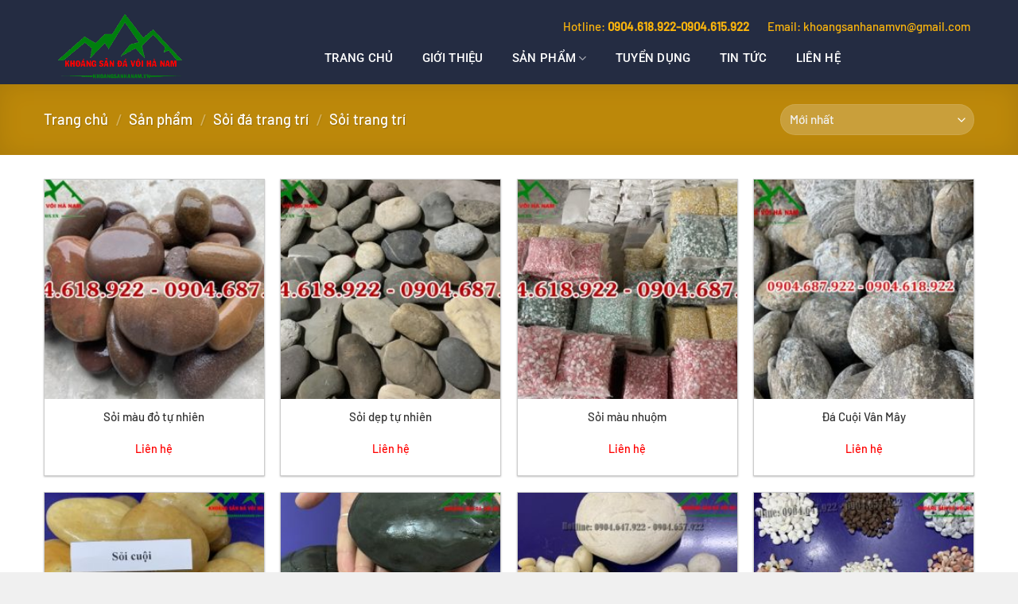

--- FILE ---
content_type: text/html; charset=UTF-8
request_url: https://davoihanam.vn/product-category/soi-trang-tri/soi-trang-tri-1/
body_size: 23084
content:
<!DOCTYPE html>
<html lang="vi" class="loading-site no-js">
<head>
	<meta charset="UTF-8" />
	<link rel="profile" href="https://gmpg.org/xfn/11" />
	<link rel="pingback" href="https://davoihanam.vn/xmlrpc.php" />

	<script>(function(html){html.className = html.className.replace(/\bno-js\b/,'js')})(document.documentElement);</script>
<meta name='robots' content='index, follow, max-image-preview:large, max-snippet:-1, max-video-preview:-1' />
<meta name="viewport" content="width=device-width, initial-scale=1" />
	<!-- This site is optimized with the Yoast SEO plugin v23.1 - https://yoast.com/wordpress/plugins/seo/ -->
	<title>Sỏi trang trí - Khoáng Sản Đá Vôi Hà Nam</title>
	<link rel="canonical" href="https://davoihanam.vn/product-category/soi-trang-tri/soi-trang-tri-1/" />
	<link rel="next" href="https://davoihanam.vn/product-category/soi-trang-tri/soi-trang-tri-1/page/2/" />
	<meta property="og:locale" content="vi_VN" />
	<meta property="og:type" content="article" />
	<meta property="og:title" content="Sỏi trang trí - Khoáng Sản Đá Vôi Hà Nam" />
	<meta property="og:url" content="https://davoihanam.vn/product-category/soi-trang-tri/soi-trang-tri-1/" />
	<meta property="og:site_name" content="Khoáng Sản Đá Vôi Hà Nam" />
	<meta name="twitter:card" content="summary_large_image" />
	<script type="application/ld+json" class="yoast-schema-graph">{"@context":"https://schema.org","@graph":[{"@type":"CollectionPage","@id":"https://davoihanam.vn/product-category/soi-trang-tri/soi-trang-tri-1/","url":"https://davoihanam.vn/product-category/soi-trang-tri/soi-trang-tri-1/","name":"Sỏi trang trí - Khoáng Sản Đá Vôi Hà Nam","isPartOf":{"@id":"https://davoihanam.vn/#website"},"primaryImageOfPage":{"@id":"https://davoihanam.vn/product-category/soi-trang-tri/soi-trang-tri-1/#primaryimage"},"image":{"@id":"https://davoihanam.vn/product-category/soi-trang-tri/soi-trang-tri-1/#primaryimage"},"thumbnailUrl":"https://davoihanam.vn/wp-content/uploads/2021/12/4a4464febdf177af2ee0.jpg","breadcrumb":{"@id":"https://davoihanam.vn/product-category/soi-trang-tri/soi-trang-tri-1/#breadcrumb"},"inLanguage":"vi"},{"@type":"ImageObject","inLanguage":"vi","@id":"https://davoihanam.vn/product-category/soi-trang-tri/soi-trang-tri-1/#primaryimage","url":"https://davoihanam.vn/wp-content/uploads/2021/12/4a4464febdf177af2ee0.jpg","contentUrl":"https://davoihanam.vn/wp-content/uploads/2021/12/4a4464febdf177af2ee0.jpg","width":600,"height":450,"caption":"Soi-mau-do-tu-nhien (4)"},{"@type":"BreadcrumbList","@id":"https://davoihanam.vn/product-category/soi-trang-tri/soi-trang-tri-1/#breadcrumb","itemListElement":[{"@type":"ListItem","position":1,"name":"Trang chủ","item":"https://davoihanam.vn/"},{"@type":"ListItem","position":2,"name":"Sỏi đá trang trí","item":"https://davoihanam.vn/product-category/soi-trang-tri/"},{"@type":"ListItem","position":3,"name":"Sỏi trang trí"}]},{"@type":"WebSite","@id":"https://davoihanam.vn/#website","url":"https://davoihanam.vn/","name":"Khoáng Sản Đá Vôi Hà Nam","description":"Chuyên cung cấp bột đá, đá hạt, vôi nung, sỏi trang trí, bột màu","potentialAction":[{"@type":"SearchAction","target":{"@type":"EntryPoint","urlTemplate":"https://davoihanam.vn/?s={search_term_string}"},"query-input":"required name=search_term_string"}],"inLanguage":"vi"}]}</script>
	<!-- / Yoast SEO plugin. -->


<link rel='prefetch' href='https://davoihanam.vn/wp-content/themes/flatsome/assets/js/flatsome.js?ver=8e60d746741250b4dd4e' />
<link rel='prefetch' href='https://davoihanam.vn/wp-content/themes/flatsome/assets/js/chunk.slider.js?ver=3.19.4' />
<link rel='prefetch' href='https://davoihanam.vn/wp-content/themes/flatsome/assets/js/chunk.popups.js?ver=3.19.4' />
<link rel='prefetch' href='https://davoihanam.vn/wp-content/themes/flatsome/assets/js/chunk.tooltips.js?ver=3.19.4' />
<link rel='prefetch' href='https://davoihanam.vn/wp-content/themes/flatsome/assets/js/woocommerce.js?ver=325ad20e90dbc8889310' />
<link rel="alternate" type="application/rss+xml" title="Dòng thông tin Khoáng Sản Đá Vôi Hà Nam &raquo;" href="https://davoihanam.vn/feed/" />
<link rel="alternate" type="application/rss+xml" title="Khoáng Sản Đá Vôi Hà Nam &raquo; Dòng bình luận" href="https://davoihanam.vn/comments/feed/" />
<link rel="alternate" type="application/rss+xml" title="Nguồn cấp Khoáng Sản Đá Vôi Hà Nam &raquo; Sỏi trang trí Danh mục" href="https://davoihanam.vn/product-category/soi-trang-tri/soi-trang-tri-1/feed/" />
<script type="text/javascript">
/* <![CDATA[ */
window._wpemojiSettings = {"baseUrl":"https:\/\/s.w.org\/images\/core\/emoji\/15.0.3\/72x72\/","ext":".png","svgUrl":"https:\/\/s.w.org\/images\/core\/emoji\/15.0.3\/svg\/","svgExt":".svg","source":{"concatemoji":"https:\/\/davoihanam.vn\/wp-includes\/js\/wp-emoji-release.min.js?ver=6.6.4"}};
/*! This file is auto-generated */
!function(i,n){var o,s,e;function c(e){try{var t={supportTests:e,timestamp:(new Date).valueOf()};sessionStorage.setItem(o,JSON.stringify(t))}catch(e){}}function p(e,t,n){e.clearRect(0,0,e.canvas.width,e.canvas.height),e.fillText(t,0,0);var t=new Uint32Array(e.getImageData(0,0,e.canvas.width,e.canvas.height).data),r=(e.clearRect(0,0,e.canvas.width,e.canvas.height),e.fillText(n,0,0),new Uint32Array(e.getImageData(0,0,e.canvas.width,e.canvas.height).data));return t.every(function(e,t){return e===r[t]})}function u(e,t,n){switch(t){case"flag":return n(e,"\ud83c\udff3\ufe0f\u200d\u26a7\ufe0f","\ud83c\udff3\ufe0f\u200b\u26a7\ufe0f")?!1:!n(e,"\ud83c\uddfa\ud83c\uddf3","\ud83c\uddfa\u200b\ud83c\uddf3")&&!n(e,"\ud83c\udff4\udb40\udc67\udb40\udc62\udb40\udc65\udb40\udc6e\udb40\udc67\udb40\udc7f","\ud83c\udff4\u200b\udb40\udc67\u200b\udb40\udc62\u200b\udb40\udc65\u200b\udb40\udc6e\u200b\udb40\udc67\u200b\udb40\udc7f");case"emoji":return!n(e,"\ud83d\udc26\u200d\u2b1b","\ud83d\udc26\u200b\u2b1b")}return!1}function f(e,t,n){var r="undefined"!=typeof WorkerGlobalScope&&self instanceof WorkerGlobalScope?new OffscreenCanvas(300,150):i.createElement("canvas"),a=r.getContext("2d",{willReadFrequently:!0}),o=(a.textBaseline="top",a.font="600 32px Arial",{});return e.forEach(function(e){o[e]=t(a,e,n)}),o}function t(e){var t=i.createElement("script");t.src=e,t.defer=!0,i.head.appendChild(t)}"undefined"!=typeof Promise&&(o="wpEmojiSettingsSupports",s=["flag","emoji"],n.supports={everything:!0,everythingExceptFlag:!0},e=new Promise(function(e){i.addEventListener("DOMContentLoaded",e,{once:!0})}),new Promise(function(t){var n=function(){try{var e=JSON.parse(sessionStorage.getItem(o));if("object"==typeof e&&"number"==typeof e.timestamp&&(new Date).valueOf()<e.timestamp+604800&&"object"==typeof e.supportTests)return e.supportTests}catch(e){}return null}();if(!n){if("undefined"!=typeof Worker&&"undefined"!=typeof OffscreenCanvas&&"undefined"!=typeof URL&&URL.createObjectURL&&"undefined"!=typeof Blob)try{var e="postMessage("+f.toString()+"("+[JSON.stringify(s),u.toString(),p.toString()].join(",")+"));",r=new Blob([e],{type:"text/javascript"}),a=new Worker(URL.createObjectURL(r),{name:"wpTestEmojiSupports"});return void(a.onmessage=function(e){c(n=e.data),a.terminate(),t(n)})}catch(e){}c(n=f(s,u,p))}t(n)}).then(function(e){for(var t in e)n.supports[t]=e[t],n.supports.everything=n.supports.everything&&n.supports[t],"flag"!==t&&(n.supports.everythingExceptFlag=n.supports.everythingExceptFlag&&n.supports[t]);n.supports.everythingExceptFlag=n.supports.everythingExceptFlag&&!n.supports.flag,n.DOMReady=!1,n.readyCallback=function(){n.DOMReady=!0}}).then(function(){return e}).then(function(){var e;n.supports.everything||(n.readyCallback(),(e=n.source||{}).concatemoji?t(e.concatemoji):e.wpemoji&&e.twemoji&&(t(e.twemoji),t(e.wpemoji)))}))}((window,document),window._wpemojiSettings);
/* ]]> */
</script>
<style id='wp-emoji-styles-inline-css' type='text/css'>

	img.wp-smiley, img.emoji {
		display: inline !important;
		border: none !important;
		box-shadow: none !important;
		height: 1em !important;
		width: 1em !important;
		margin: 0 0.07em !important;
		vertical-align: -0.1em !important;
		background: none !important;
		padding: 0 !important;
	}
</style>
<style id='wp-block-library-inline-css' type='text/css'>
:root{--wp-admin-theme-color:#007cba;--wp-admin-theme-color--rgb:0,124,186;--wp-admin-theme-color-darker-10:#006ba1;--wp-admin-theme-color-darker-10--rgb:0,107,161;--wp-admin-theme-color-darker-20:#005a87;--wp-admin-theme-color-darker-20--rgb:0,90,135;--wp-admin-border-width-focus:2px;--wp-block-synced-color:#7a00df;--wp-block-synced-color--rgb:122,0,223;--wp-bound-block-color:var(--wp-block-synced-color)}@media (min-resolution:192dpi){:root{--wp-admin-border-width-focus:1.5px}}.wp-element-button{cursor:pointer}:root{--wp--preset--font-size--normal:16px;--wp--preset--font-size--huge:42px}:root .has-very-light-gray-background-color{background-color:#eee}:root .has-very-dark-gray-background-color{background-color:#313131}:root .has-very-light-gray-color{color:#eee}:root .has-very-dark-gray-color{color:#313131}:root .has-vivid-green-cyan-to-vivid-cyan-blue-gradient-background{background:linear-gradient(135deg,#00d084,#0693e3)}:root .has-purple-crush-gradient-background{background:linear-gradient(135deg,#34e2e4,#4721fb 50%,#ab1dfe)}:root .has-hazy-dawn-gradient-background{background:linear-gradient(135deg,#faaca8,#dad0ec)}:root .has-subdued-olive-gradient-background{background:linear-gradient(135deg,#fafae1,#67a671)}:root .has-atomic-cream-gradient-background{background:linear-gradient(135deg,#fdd79a,#004a59)}:root .has-nightshade-gradient-background{background:linear-gradient(135deg,#330968,#31cdcf)}:root .has-midnight-gradient-background{background:linear-gradient(135deg,#020381,#2874fc)}.has-regular-font-size{font-size:1em}.has-larger-font-size{font-size:2.625em}.has-normal-font-size{font-size:var(--wp--preset--font-size--normal)}.has-huge-font-size{font-size:var(--wp--preset--font-size--huge)}.has-text-align-center{text-align:center}.has-text-align-left{text-align:left}.has-text-align-right{text-align:right}#end-resizable-editor-section{display:none}.aligncenter{clear:both}.items-justified-left{justify-content:flex-start}.items-justified-center{justify-content:center}.items-justified-right{justify-content:flex-end}.items-justified-space-between{justify-content:space-between}.screen-reader-text{border:0;clip:rect(1px,1px,1px,1px);clip-path:inset(50%);height:1px;margin:-1px;overflow:hidden;padding:0;position:absolute;width:1px;word-wrap:normal!important}.screen-reader-text:focus{background-color:#ddd;clip:auto!important;clip-path:none;color:#444;display:block;font-size:1em;height:auto;left:5px;line-height:normal;padding:15px 23px 14px;text-decoration:none;top:5px;width:auto;z-index:100000}html :where(.has-border-color){border-style:solid}html :where([style*=border-top-color]){border-top-style:solid}html :where([style*=border-right-color]){border-right-style:solid}html :where([style*=border-bottom-color]){border-bottom-style:solid}html :where([style*=border-left-color]){border-left-style:solid}html :where([style*=border-width]){border-style:solid}html :where([style*=border-top-width]){border-top-style:solid}html :where([style*=border-right-width]){border-right-style:solid}html :where([style*=border-bottom-width]){border-bottom-style:solid}html :where([style*=border-left-width]){border-left-style:solid}html :where(img[class*=wp-image-]){height:auto;max-width:100%}:where(figure){margin:0 0 1em}html :where(.is-position-sticky){--wp-admin--admin-bar--position-offset:var(--wp-admin--admin-bar--height,0px)}@media screen and (max-width:600px){html :where(.is-position-sticky){--wp-admin--admin-bar--position-offset:0px}}
</style>
<link rel='stylesheet' id='contact-form-7-css' href='https://davoihanam.vn/wp-content/plugins/contact-form-7/includes/css/styles.css?ver=5.9.7' type='text/css' media='all' />
<style id='woocommerce-inline-inline-css' type='text/css'>
.woocommerce form .form-row .required { visibility: visible; }
</style>
<link rel='stylesheet' id='flatsome-main-css' href='https://davoihanam.vn/wp-content/themes/flatsome/assets/css/flatsome.css?ver=3.19.4' type='text/css' media='all' />
<style id='flatsome-main-inline-css' type='text/css'>
@font-face {
				font-family: "fl-icons";
				font-display: block;
				src: url(https://davoihanam.vn/wp-content/themes/flatsome/assets/css/icons/fl-icons.eot?v=3.19.4);
				src:
					url(https://davoihanam.vn/wp-content/themes/flatsome/assets/css/icons/fl-icons.eot#iefix?v=3.19.4) format("embedded-opentype"),
					url(https://davoihanam.vn/wp-content/themes/flatsome/assets/css/icons/fl-icons.woff2?v=3.19.4) format("woff2"),
					url(https://davoihanam.vn/wp-content/themes/flatsome/assets/css/icons/fl-icons.ttf?v=3.19.4) format("truetype"),
					url(https://davoihanam.vn/wp-content/themes/flatsome/assets/css/icons/fl-icons.woff?v=3.19.4) format("woff"),
					url(https://davoihanam.vn/wp-content/themes/flatsome/assets/css/icons/fl-icons.svg?v=3.19.4#fl-icons) format("svg");
			}
</style>
<link rel='stylesheet' id='flatsome-shop-css' href='https://davoihanam.vn/wp-content/themes/flatsome/assets/css/flatsome-shop.css?ver=3.19.4' type='text/css' media='all' />
<link rel='stylesheet' id='flatsome-style-css' href='https://davoihanam.vn/wp-content/themes/flatsome-child/style.css?ver=3.0' type='text/css' media='all' />
<script type="text/javascript">
            window._nslDOMReady = function (callback) {
                if ( document.readyState === "complete" || document.readyState === "interactive" ) {
                    callback();
                } else {
                    document.addEventListener( "DOMContentLoaded", callback );
                }
            };
            </script><script type="text/javascript" src="https://davoihanam.vn/wp-includes/js/jquery/jquery.min.js?ver=3.7.1" id="jquery-core-js"></script>
<script type="text/javascript" src="https://davoihanam.vn/wp-includes/js/jquery/jquery-migrate.min.js?ver=3.4.1" id="jquery-migrate-js"></script>
<script type="text/javascript" src="https://davoihanam.vn/wp-content/plugins/woocommerce/assets/js/jquery-blockui/jquery.blockUI.min.js?ver=2.7.0-wc.9.1.2" id="jquery-blockui-js" data-wp-strategy="defer"></script>
<script type="text/javascript" id="wc-add-to-cart-js-extra">
/* <![CDATA[ */
var wc_add_to_cart_params = {"ajax_url":"\/wp-admin\/admin-ajax.php","wc_ajax_url":"\/?wc-ajax=%%endpoint%%","i18n_view_cart":"Xem gi\u1ecf h\u00e0ng","cart_url":"https:\/\/davoihanam.vn\/cart\/","is_cart":"","cart_redirect_after_add":"no"};
/* ]]> */
</script>
<script type="text/javascript" src="https://davoihanam.vn/wp-content/plugins/woocommerce/assets/js/frontend/add-to-cart.min.js?ver=9.1.2" id="wc-add-to-cart-js" defer="defer" data-wp-strategy="defer"></script>
<script type="text/javascript" src="https://davoihanam.vn/wp-content/plugins/woocommerce/assets/js/js-cookie/js.cookie.min.js?ver=2.1.4-wc.9.1.2" id="js-cookie-js" data-wp-strategy="defer"></script>
<link rel="https://api.w.org/" href="https://davoihanam.vn/wp-json/" /><link rel="alternate" title="JSON" type="application/json" href="https://davoihanam.vn/wp-json/wp/v2/product_cat/8791" /><link rel="EditURI" type="application/rsd+xml" title="RSD" href="https://davoihanam.vn/xmlrpc.php?rsd" />
<meta name="generator" content="WordPress 6.6.4" />
<meta name="generator" content="WooCommerce 9.1.2" />
	<noscript><style>.woocommerce-product-gallery{ opacity: 1 !important; }</style></noscript>
	<style id='wp-fonts-local' type='text/css'>
@font-face{font-family:Inter;font-style:normal;font-weight:300 900;font-display:fallback;src:url('https://davoihanam.vn/wp-content/plugins/woocommerce/assets/fonts/Inter-VariableFont_slnt,wght.woff2') format('woff2');font-stretch:normal;}
@font-face{font-family:Cardo;font-style:normal;font-weight:400;font-display:fallback;src:url('https://davoihanam.vn/wp-content/plugins/woocommerce/assets/fonts/cardo_normal_400.woff2') format('woff2');}
</style>
<link rel="icon" href="https://davoihanam.vn/wp-content/uploads/2020/09/cropped-logo01-32x32.png" sizes="32x32" />
<link rel="icon" href="https://davoihanam.vn/wp-content/uploads/2020/09/cropped-logo01-192x192.png" sizes="192x192" />
<link rel="apple-touch-icon" href="https://davoihanam.vn/wp-content/uploads/2020/09/cropped-logo01-180x180.png" />
<meta name="msapplication-TileImage" content="https://davoihanam.vn/wp-content/uploads/2020/09/cropped-logo01-270x270.png" />
<style id="custom-css" type="text/css">:root {--primary-color: #fbb50d;--fs-color-primary: #fbb50d;--fs-color-secondary: #006738;--fs-color-success: #7a9c59;--fs-color-alert: #fbb50d;--fs-experimental-link-color: #334862;--fs-experimental-link-color-hover: #111;}.tooltipster-base {--tooltip-color: #fff;--tooltip-bg-color: #000;}.off-canvas-right .mfp-content, .off-canvas-left .mfp-content {--drawer-width: 300px;}.off-canvas .mfp-content.off-canvas-cart {--drawer-width: 360px;}.container-width, .full-width .ubermenu-nav, .container, .row{max-width: 1170px}.row.row-collapse{max-width: 1140px}.row.row-small{max-width: 1162.5px}.row.row-large{max-width: 1200px}.header-main{height: 106px}#logo img{max-height: 106px}#logo{width:305px;}.header-bottom{min-height: 50px}.header-top{min-height: 35px}.transparent .header-main{height: 319px}.transparent #logo img{max-height: 319px}.has-transparent + .page-title:first-of-type,.has-transparent + #main > .page-title,.has-transparent + #main > div > .page-title,.has-transparent + #main .page-header-wrapper:first-of-type .page-title{padding-top: 319px;}.header.show-on-scroll,.stuck .header-main{height:30px!important}.stuck #logo img{max-height: 30px!important}.search-form{ width: 35%;}.header-bg-color {background-color: rgba(5,170,38,0.9)}.header-bg-image {background-image: url('https://davoihanam.vn/wp-content/uploads/2025/11/BUY-Now.png');}.header-bg-image {background-repeat: no-repeat;}.header-bottom {background-color: #f1f1f1}.header-main .nav > li > a{line-height: 16px }.stuck .header-main .nav > li > a{line-height: 50px }.header-bottom-nav > li > a{line-height: 16px }@media (max-width: 549px) {.header-main{height: 78px}#logo img{max-height: 78px}}.nav-dropdown{font-size:100%}.header-top{background-color:#eeeeee!important;}body{font-size: 100%;}@media screen and (max-width: 549px){body{font-size: 100%;}}body{font-family: Barlow, sans-serif;}body {font-weight: 500;font-style: normal;}.nav > li > a {font-family: Roboto, sans-serif;}.mobile-sidebar-levels-2 .nav > li > ul > li > a {font-family: Roboto, sans-serif;}.nav > li > a,.mobile-sidebar-levels-2 .nav > li > ul > li > a {font-weight: 500;font-style: normal;}h1,h2,h3,h4,h5,h6,.heading-font, .off-canvas-center .nav-sidebar.nav-vertical > li > a{font-family: Roboto, sans-serif;}h1,h2,h3,h4,h5,h6,.heading-font,.banner h1,.banner h2 {font-weight: 500;font-style: normal;}.alt-font{font-family: Barlow, sans-serif;}.alt-font {font-weight: 500!important;font-style: normal!important;}.header:not(.transparent) .header-bottom-nav.nav > li > a{color: #ffffff;}.has-equal-box-heights .box-image {padding-top: 100%;}@media screen and (min-width: 550px){.products .box-vertical .box-image{min-width: 247px!important;width: 247px!important;}}.footer-1{background-color: #f3f3f3}.footer-2{background-color: #f3f3f3}.absolute-footer, html{background-color: #f0f0f0}.page-title-small + main .product-container > .row{padding-top:0;}.nav-vertical-fly-out > li + li {border-top-width: 1px; border-top-style: solid;}.label-new.menu-item > a:after{content:"Mới";}.label-hot.menu-item > a:after{content:"Thịnh hành";}.label-sale.menu-item > a:after{content:"Giảm giá";}.label-popular.menu-item > a:after{content:"Phổ biến";}</style>		<style type="text/css" id="wp-custom-css">
			.single-product h1.entry-title{display:block;}
.price-wrapper .price {
    display: block;
    color: red;
}		</style>
		<style id="kirki-inline-styles">/* cyrillic-ext */
@font-face {
  font-family: 'Roboto';
  font-style: normal;
  font-weight: 500;
  font-stretch: 100%;
  font-display: swap;
  src: url(https://davoihanam.vn/wp-content/fonts/roboto/KFOMCnqEu92Fr1ME7kSn66aGLdTylUAMQXC89YmC2DPNWub2bVmZiArmlw.woff2) format('woff2');
  unicode-range: U+0460-052F, U+1C80-1C8A, U+20B4, U+2DE0-2DFF, U+A640-A69F, U+FE2E-FE2F;
}
/* cyrillic */
@font-face {
  font-family: 'Roboto';
  font-style: normal;
  font-weight: 500;
  font-stretch: 100%;
  font-display: swap;
  src: url(https://davoihanam.vn/wp-content/fonts/roboto/KFOMCnqEu92Fr1ME7kSn66aGLdTylUAMQXC89YmC2DPNWub2bVmQiArmlw.woff2) format('woff2');
  unicode-range: U+0301, U+0400-045F, U+0490-0491, U+04B0-04B1, U+2116;
}
/* greek-ext */
@font-face {
  font-family: 'Roboto';
  font-style: normal;
  font-weight: 500;
  font-stretch: 100%;
  font-display: swap;
  src: url(https://davoihanam.vn/wp-content/fonts/roboto/KFOMCnqEu92Fr1ME7kSn66aGLdTylUAMQXC89YmC2DPNWub2bVmYiArmlw.woff2) format('woff2');
  unicode-range: U+1F00-1FFF;
}
/* greek */
@font-face {
  font-family: 'Roboto';
  font-style: normal;
  font-weight: 500;
  font-stretch: 100%;
  font-display: swap;
  src: url(https://davoihanam.vn/wp-content/fonts/roboto/KFOMCnqEu92Fr1ME7kSn66aGLdTylUAMQXC89YmC2DPNWub2bVmXiArmlw.woff2) format('woff2');
  unicode-range: U+0370-0377, U+037A-037F, U+0384-038A, U+038C, U+038E-03A1, U+03A3-03FF;
}
/* math */
@font-face {
  font-family: 'Roboto';
  font-style: normal;
  font-weight: 500;
  font-stretch: 100%;
  font-display: swap;
  src: url(https://davoihanam.vn/wp-content/fonts/roboto/KFOMCnqEu92Fr1ME7kSn66aGLdTylUAMQXC89YmC2DPNWub2bVnoiArmlw.woff2) format('woff2');
  unicode-range: U+0302-0303, U+0305, U+0307-0308, U+0310, U+0312, U+0315, U+031A, U+0326-0327, U+032C, U+032F-0330, U+0332-0333, U+0338, U+033A, U+0346, U+034D, U+0391-03A1, U+03A3-03A9, U+03B1-03C9, U+03D1, U+03D5-03D6, U+03F0-03F1, U+03F4-03F5, U+2016-2017, U+2034-2038, U+203C, U+2040, U+2043, U+2047, U+2050, U+2057, U+205F, U+2070-2071, U+2074-208E, U+2090-209C, U+20D0-20DC, U+20E1, U+20E5-20EF, U+2100-2112, U+2114-2115, U+2117-2121, U+2123-214F, U+2190, U+2192, U+2194-21AE, U+21B0-21E5, U+21F1-21F2, U+21F4-2211, U+2213-2214, U+2216-22FF, U+2308-230B, U+2310, U+2319, U+231C-2321, U+2336-237A, U+237C, U+2395, U+239B-23B7, U+23D0, U+23DC-23E1, U+2474-2475, U+25AF, U+25B3, U+25B7, U+25BD, U+25C1, U+25CA, U+25CC, U+25FB, U+266D-266F, U+27C0-27FF, U+2900-2AFF, U+2B0E-2B11, U+2B30-2B4C, U+2BFE, U+3030, U+FF5B, U+FF5D, U+1D400-1D7FF, U+1EE00-1EEFF;
}
/* symbols */
@font-face {
  font-family: 'Roboto';
  font-style: normal;
  font-weight: 500;
  font-stretch: 100%;
  font-display: swap;
  src: url(https://davoihanam.vn/wp-content/fonts/roboto/KFOMCnqEu92Fr1ME7kSn66aGLdTylUAMQXC89YmC2DPNWub2bVn6iArmlw.woff2) format('woff2');
  unicode-range: U+0001-000C, U+000E-001F, U+007F-009F, U+20DD-20E0, U+20E2-20E4, U+2150-218F, U+2190, U+2192, U+2194-2199, U+21AF, U+21E6-21F0, U+21F3, U+2218-2219, U+2299, U+22C4-22C6, U+2300-243F, U+2440-244A, U+2460-24FF, U+25A0-27BF, U+2800-28FF, U+2921-2922, U+2981, U+29BF, U+29EB, U+2B00-2BFF, U+4DC0-4DFF, U+FFF9-FFFB, U+10140-1018E, U+10190-1019C, U+101A0, U+101D0-101FD, U+102E0-102FB, U+10E60-10E7E, U+1D2C0-1D2D3, U+1D2E0-1D37F, U+1F000-1F0FF, U+1F100-1F1AD, U+1F1E6-1F1FF, U+1F30D-1F30F, U+1F315, U+1F31C, U+1F31E, U+1F320-1F32C, U+1F336, U+1F378, U+1F37D, U+1F382, U+1F393-1F39F, U+1F3A7-1F3A8, U+1F3AC-1F3AF, U+1F3C2, U+1F3C4-1F3C6, U+1F3CA-1F3CE, U+1F3D4-1F3E0, U+1F3ED, U+1F3F1-1F3F3, U+1F3F5-1F3F7, U+1F408, U+1F415, U+1F41F, U+1F426, U+1F43F, U+1F441-1F442, U+1F444, U+1F446-1F449, U+1F44C-1F44E, U+1F453, U+1F46A, U+1F47D, U+1F4A3, U+1F4B0, U+1F4B3, U+1F4B9, U+1F4BB, U+1F4BF, U+1F4C8-1F4CB, U+1F4D6, U+1F4DA, U+1F4DF, U+1F4E3-1F4E6, U+1F4EA-1F4ED, U+1F4F7, U+1F4F9-1F4FB, U+1F4FD-1F4FE, U+1F503, U+1F507-1F50B, U+1F50D, U+1F512-1F513, U+1F53E-1F54A, U+1F54F-1F5FA, U+1F610, U+1F650-1F67F, U+1F687, U+1F68D, U+1F691, U+1F694, U+1F698, U+1F6AD, U+1F6B2, U+1F6B9-1F6BA, U+1F6BC, U+1F6C6-1F6CF, U+1F6D3-1F6D7, U+1F6E0-1F6EA, U+1F6F0-1F6F3, U+1F6F7-1F6FC, U+1F700-1F7FF, U+1F800-1F80B, U+1F810-1F847, U+1F850-1F859, U+1F860-1F887, U+1F890-1F8AD, U+1F8B0-1F8BB, U+1F8C0-1F8C1, U+1F900-1F90B, U+1F93B, U+1F946, U+1F984, U+1F996, U+1F9E9, U+1FA00-1FA6F, U+1FA70-1FA7C, U+1FA80-1FA89, U+1FA8F-1FAC6, U+1FACE-1FADC, U+1FADF-1FAE9, U+1FAF0-1FAF8, U+1FB00-1FBFF;
}
/* vietnamese */
@font-face {
  font-family: 'Roboto';
  font-style: normal;
  font-weight: 500;
  font-stretch: 100%;
  font-display: swap;
  src: url(https://davoihanam.vn/wp-content/fonts/roboto/KFOMCnqEu92Fr1ME7kSn66aGLdTylUAMQXC89YmC2DPNWub2bVmbiArmlw.woff2) format('woff2');
  unicode-range: U+0102-0103, U+0110-0111, U+0128-0129, U+0168-0169, U+01A0-01A1, U+01AF-01B0, U+0300-0301, U+0303-0304, U+0308-0309, U+0323, U+0329, U+1EA0-1EF9, U+20AB;
}
/* latin-ext */
@font-face {
  font-family: 'Roboto';
  font-style: normal;
  font-weight: 500;
  font-stretch: 100%;
  font-display: swap;
  src: url(https://davoihanam.vn/wp-content/fonts/roboto/KFOMCnqEu92Fr1ME7kSn66aGLdTylUAMQXC89YmC2DPNWub2bVmaiArmlw.woff2) format('woff2');
  unicode-range: U+0100-02BA, U+02BD-02C5, U+02C7-02CC, U+02CE-02D7, U+02DD-02FF, U+0304, U+0308, U+0329, U+1D00-1DBF, U+1E00-1E9F, U+1EF2-1EFF, U+2020, U+20A0-20AB, U+20AD-20C0, U+2113, U+2C60-2C7F, U+A720-A7FF;
}
/* latin */
@font-face {
  font-family: 'Roboto';
  font-style: normal;
  font-weight: 500;
  font-stretch: 100%;
  font-display: swap;
  src: url(https://davoihanam.vn/wp-content/fonts/roboto/KFOMCnqEu92Fr1ME7kSn66aGLdTylUAMQXC89YmC2DPNWub2bVmUiAo.woff2) format('woff2');
  unicode-range: U+0000-00FF, U+0131, U+0152-0153, U+02BB-02BC, U+02C6, U+02DA, U+02DC, U+0304, U+0308, U+0329, U+2000-206F, U+20AC, U+2122, U+2191, U+2193, U+2212, U+2215, U+FEFF, U+FFFD;
}/* vietnamese */
@font-face {
  font-family: 'Barlow';
  font-style: normal;
  font-weight: 500;
  font-display: swap;
  src: url(https://davoihanam.vn/wp-content/fonts/barlow/7cHqv4kjgoGqM7E3_-gs6FospT4.woff2) format('woff2');
  unicode-range: U+0102-0103, U+0110-0111, U+0128-0129, U+0168-0169, U+01A0-01A1, U+01AF-01B0, U+0300-0301, U+0303-0304, U+0308-0309, U+0323, U+0329, U+1EA0-1EF9, U+20AB;
}
/* latin-ext */
@font-face {
  font-family: 'Barlow';
  font-style: normal;
  font-weight: 500;
  font-display: swap;
  src: url(https://davoihanam.vn/wp-content/fonts/barlow/7cHqv4kjgoGqM7E3_-gs6VospT4.woff2) format('woff2');
  unicode-range: U+0100-02BA, U+02BD-02C5, U+02C7-02CC, U+02CE-02D7, U+02DD-02FF, U+0304, U+0308, U+0329, U+1D00-1DBF, U+1E00-1E9F, U+1EF2-1EFF, U+2020, U+20A0-20AB, U+20AD-20C0, U+2113, U+2C60-2C7F, U+A720-A7FF;
}
/* latin */
@font-face {
  font-family: 'Barlow';
  font-style: normal;
  font-weight: 500;
  font-display: swap;
  src: url(https://davoihanam.vn/wp-content/fonts/barlow/7cHqv4kjgoGqM7E3_-gs51os.woff2) format('woff2');
  unicode-range: U+0000-00FF, U+0131, U+0152-0153, U+02BB-02BC, U+02C6, U+02DA, U+02DC, U+0304, U+0308, U+0329, U+2000-206F, U+20AC, U+2122, U+2191, U+2193, U+2212, U+2215, U+FEFF, U+FFFD;
}</style></head>

<body data-rsssl=1 class="archive tax-product_cat term-soi-trang-tri-1 term-8791 theme-flatsome woocommerce woocommerce-page woocommerce-demo-store woocommerce-no-js full-width lightbox nav-dropdown-has-arrow nav-dropdown-has-shadow nav-dropdown-has-border">


<a class="skip-link screen-reader-text" href="#main">Chuyển đến nội dung</a>

<div id="wrapper">

	
	<header id="header" class="header ">
		<div class="header-wrapper">
			<div id="masthead" class="header-main hide-for-sticky">
      <div class="header-inner flex-row container logo-left medium-logo-center" role="navigation">

          <!-- Logo -->
          <div id="logo" class="flex-col logo">
            
<!-- Header logo -->
<a href="https://davoihanam.vn/" title="Khoáng Sản Đá Vôi Hà Nam - Chuyên cung cấp bột đá, đá hạt, vôi nung, sỏi trang trí, bột màu" rel="home">
		<img width="350" height="194" src="https://davoihanam.vn/wp-content/uploads/2020/09/logo02.png" class="header_logo header-logo" alt="Khoáng Sản Đá Vôi Hà Nam"/><img  width="350" height="194" src="https://davoihanam.vn/wp-content/uploads/2020/09/logo02.png" class="header-logo-dark" alt="Khoáng Sản Đá Vôi Hà Nam"/></a>
          </div>

          <!-- Mobile Left Elements -->
          <div class="flex-col show-for-medium flex-left">
            <ul class="mobile-nav nav nav-left ">
              <li class="nav-icon has-icon">
  <div class="header-button">		<a href="#" data-open="#main-menu" data-pos="left" data-bg="main-menu-overlay" data-color="" class="icon primary button round is-small" aria-label="Menu" aria-controls="main-menu" aria-expanded="false">

		  <i class="icon-menu" ></i>
		  		</a>
	 </div> </li>
            </ul>
          </div>

          <!-- Left Elements -->
          <div class="flex-col hide-for-medium flex-left
            flex-grow">
            <ul class="header-nav header-nav-main nav nav-left  nav-uppercase" >
              <li id="menu-item-514" class="menu-item menu-item-type-custom menu-item-object-custom menu-item-home menu-item-514 menu-item-design-default"><a href="https://davoihanam.vn/" class="nav-top-link">Trang chủ</a></li>
<li id="menu-item-515" class="menu-item menu-item-type-post_type menu-item-object-page menu-item-515 menu-item-design-default"><a href="https://davoihanam.vn/gioi-thieu-da-voi-ha-nam/" class="nav-top-link">Giới thiệu</a></li>
<li id="menu-item-1350" class="menu-item menu-item-type-taxonomy menu-item-object-product_cat current-menu-ancestor menu-item-has-children menu-item-1350 active menu-item-design-default has-dropdown"><a href="https://davoihanam.vn/product-category/san-pham/" class="nav-top-link" aria-expanded="false" aria-haspopup="menu">Sản phẩm<i class="icon-angle-down" ></i></a>
<ul class="sub-menu nav-dropdown nav-dropdown-default">
	<li id="menu-item-1648" class="menu-item menu-item-type-taxonomy menu-item-object-product_cat menu-item-1648"><a href="https://davoihanam.vn/product-category/bot-da-caco3/">Bột đá CaCO3</a></li>
	<li id="menu-item-1649" class="menu-item menu-item-type-taxonomy menu-item-object-product_cat menu-item-has-children menu-item-1649 nav-dropdown-col"><a href="https://davoihanam.vn/product-category/da-hat-caco3/">Đá hạt</a>
	<ul class="sub-menu nav-column nav-dropdown-default">
		<li id="menu-item-5841" class="menu-item menu-item-type-taxonomy menu-item-object-product_cat menu-item-5841"><a href="https://davoihanam.vn/product-category/da-hat-caco3/da-hat-trang-1/">Đá hạt trắng</a></li>
		<li id="menu-item-5842" class="menu-item menu-item-type-taxonomy menu-item-object-product_cat menu-item-5842"><a href="https://davoihanam.vn/product-category/da-hat-caco3/da-hat-trang-lo/">Đá hạt trắng lơ</a></li>
		<li id="menu-item-5840" class="menu-item menu-item-type-taxonomy menu-item-object-product_cat menu-item-5840"><a href="https://davoihanam.vn/product-category/da-hat-caco3/da-hat-mau/">Đá hạt màu</a></li>
	</ul>
</li>
	<li id="menu-item-1650" class="menu-item menu-item-type-taxonomy menu-item-object-product_cat menu-item-1650"><a href="https://davoihanam.vn/product-category/bot-dolomite/">Bột dolomite</a></li>
	<li id="menu-item-1651" class="menu-item menu-item-type-taxonomy menu-item-object-product_cat menu-item-1651"><a href="https://davoihanam.vn/product-category/voi-nung-90-cao/">Vôi nung CaO</a></li>
	<li id="menu-item-1652" class="menu-item menu-item-type-taxonomy menu-item-object-product_cat current-product_cat-ancestor current-menu-ancestor current-menu-parent current-product_cat-parent menu-item-has-children menu-item-1652 active nav-dropdown-col"><a href="https://davoihanam.vn/product-category/soi-trang-tri/">Sỏi đá trang trí</a>
	<ul class="sub-menu nav-column nav-dropdown-default">
		<li id="menu-item-5835" class="menu-item menu-item-type-taxonomy menu-item-object-product_cat menu-item-5835"><a href="https://davoihanam.vn/product-category/soi-trang-tri/da-trang-tri/">Đá trang trí</a></li>
		<li id="menu-item-5837" class="menu-item menu-item-type-taxonomy menu-item-object-product_cat current-menu-item menu-item-5837 active"><a href="https://davoihanam.vn/product-category/soi-trang-tri/soi-trang-tri-1/" aria-current="page">Sỏi trang trí</a></li>
	</ul>
</li>
	<li id="menu-item-1653" class="menu-item menu-item-type-taxonomy menu-item-object-product_cat menu-item-has-children menu-item-1653 nav-dropdown-col"><a href="https://davoihanam.vn/product-category/bot-mau-oxit-sat/">Bột màu oxit sắt</a>
	<ul class="sub-menu nav-column nav-dropdown-default">
		<li id="menu-item-5839" class="menu-item menu-item-type-taxonomy menu-item-object-product_cat menu-item-5839"><a href="https://davoihanam.vn/product-category/bot-mau-oxit-sat/bot-mau-oxit-sat-trung-quoc/">Bột màu oxit sắt Trung Quốc</a></li>
		<li id="menu-item-5838" class="menu-item menu-item-type-taxonomy menu-item-object-product_cat menu-item-5838"><a href="https://davoihanam.vn/product-category/bot-mau-oxit-sat/bot-mau-oxit-sat-han-quoc/">Bột màu oxit sắt Hàn Quốc</a></li>
	</ul>
</li>
</ul>
</li>
<li id="menu-item-2904" class="menu-item menu-item-type-taxonomy menu-item-object-category menu-item-2904 menu-item-design-default"><a href="https://davoihanam.vn/category/tuyen-dung/" class="nav-top-link">Tuyển dụng</a></li>
<li id="menu-item-977" class="menu-item menu-item-type-taxonomy menu-item-object-category menu-item-977 menu-item-design-default"><a href="https://davoihanam.vn/category/tin-tuc/" class="nav-top-link">Tin tức</a></li>
<li id="menu-item-978" class="menu-item menu-item-type-post_type menu-item-object-page menu-item-978 menu-item-design-default"><a href="https://davoihanam.vn/lien-he/" class="nav-top-link">Liên hệ</a></li>
            </ul>
          </div>

          <!-- Right Elements -->
          <div class="flex-col hide-for-medium flex-right">
            <ul class="header-nav header-nav-main nav nav-right  nav-uppercase">
              <li class="html custom html_topbar_left"><div class="htmlp">
<span><i class="fa fa-phone-square" aria-hidden="true"></i> Hotline: <a href="tel:0904.687.922">0904.618.922-0904.615.922</a></span>
<span><i class="fa fa-envelope" aria-hidden="true"></i> Email: khoangsanhanamvn@gmail.com</span>
</div></li>            </ul>
          </div>

          <!-- Mobile Right Elements -->
          <div class="flex-col show-for-medium flex-right">
            <ul class="mobile-nav nav nav-right ">
              <li class="cart-item has-icon">


		<a href="https://davoihanam.vn/cart/" class="header-cart-link is-small" title="Giỏ hàng" >

    <i class="icon-shopping-cart"
    data-icon-label="0">
  </i>
  </a>

</li>
            </ul>
          </div>

      </div>

            <div class="container"><div class="top-divider full-width"></div></div>
      </div>

<div class="header-bg-container fill"><div class="header-bg-image fill"></div><div class="header-bg-color fill"></div></div>		</div>
	</header>

	<div class="shop-page-title category-page-title page-title featured-title dark ">

	<div class="page-title-bg fill">
		<div class="title-bg fill bg-fill" data-parallax-fade="true" data-parallax="-2" data-parallax-background data-parallax-container=".page-title"></div>
		<div class="title-overlay fill"></div>
	</div>

	<div class="page-title-inner flex-row  medium-flex-wrap container">
	  <div class="flex-col flex-grow medium-text-center">
	  	 	 <div class="is-large">
	<nav class="woocommerce-breadcrumb breadcrumbs uppercase"><a href="https://davoihanam.vn">Trang chủ</a> <span class="divider">&#47;</span> <a href="https://davoihanam.vn/san-pham/">Sản phẩm</a> <span class="divider">&#47;</span> <a href="https://davoihanam.vn/product-category/soi-trang-tri/">Sỏi đá trang trí</a> <span class="divider">&#47;</span> Sỏi trang trí</nav></div>
	  </div>

	   <div class="flex-col medium-text-center  form-flat">
	  	 	<p class="woocommerce-result-count hide-for-medium">
	Hiển thị 1&ndash;12 của 35 kết quả</p>
<form class="woocommerce-ordering" method="get">
	<select name="orderby" class="orderby" aria-label="Đơn hàng của cửa hàng">
					<option value="popularity" >Thứ tự theo mức độ phổ biến</option>
					<option value="rating" >Thứ tự theo điểm đánh giá</option>
					<option value="date"  selected='selected'>Mới nhất</option>
					<option value="price" >Thứ tự theo giá: thấp đến cao</option>
					<option value="price-desc" >Thứ tự theo giá: cao xuống thấp</option>
			</select>
	<input type="hidden" name="paged" value="1" />
	</form>
	   </div>

	</div>
</div>

	<main id="main" class="">
<div class="row category-page-row">

		<div class="col large-12">
		<div class="shop-container">
<div class="woocommerce-notices-wrapper"></div><div class="products row row-small large-columns-4 medium-columns-3 small-columns-2 has-shadow row-box-shadow-1 row-box-shadow-2-hover has-equal-box-heights equalize-box">
<div class="product-small col has-hover product type-product post-7397 status-publish first instock product_cat-san-pham product_cat-san-pham-noi-bat product_cat-soi-trang-tri product_cat-soi-trang-tri-1 product_tag-ban-soi-do product_tag-ban-soi-do-tai-ha-noi product_tag-ban-soi-do-tai-tphcm product_tag-bao-gia-soi-do product_tag-cong-dung-cua-soi-do product_tag-dia-chi-ban-soi-do-uy-tin product_tag-gia-soi-do product_tag-kich-thuoc-soi-do product_tag-mua-soi-do product_tag-mua-soi-do-o-dau product_tag-noi-ban-soi-do product_tag-o-dau-ban-soi-do product_tag-soi-do product_tag-soi-do-gia-bao-nhieu product_tag-soi-do-rai-nen-goc-cay product_tag-soi-do-tai-ha-noi product_tag-soi-do-thi-cong-duong product_tag-soi-do-trang-tri product_tag-soi-do-trang-tri-ao-ho product_tag-soi-do-trang-tri-san-vuon product_tag-soi-do-trang-tri-tieu-canh product_tag-soi-do-tu-nhien product_tag-soi-mau-do product_tag-soi-mau-do-tu-nhien has-post-thumbnail shipping-taxable product-type-simple">
	<div class="col-inner">
	
<div class="badge-container absolute left top z-1">

</div>
	<div class="product-small box ">
		<div class="box-image">
			<div class="image-zoom-fade">
				<a href="https://davoihanam.vn/san-pham/soi-mau-do-tu-nhien/" aria-label="Sỏi màu đỏ tự nhiên">
					<img width="247" height="296" src="https://davoihanam.vn/wp-content/uploads/2021/12/4a4464febdf177af2ee0-247x296.jpg" class="attachment-woocommerce_thumbnail size-woocommerce_thumbnail" alt="Soi-mau-do-tu-nhien (4)" decoding="async" fetchpriority="high" />				</a>
			</div>
			<div class="image-tools is-small top right show-on-hover">
							</div>
			<div class="image-tools is-small hide-for-small bottom left show-on-hover">
							</div>
			<div class="image-tools grid-tools text-center hide-for-small bottom hover-slide-in show-on-hover">
				  <a class="quick-view" data-prod="7397" href="#quick-view">Xem Nhanh</a>			</div>
					</div>

		<div class="box-text box-text-products">
			<div class="title-wrapper"><p class="name product-title woocommerce-loop-product__title"><a href="https://davoihanam.vn/san-pham/soi-mau-do-tu-nhien/" class="woocommerce-LoopProduct-link woocommerce-loop-product__link">Sỏi màu đỏ tự nhiên</a></p></div><div class="price-wrapper">
	<span class="price">Liên hệ</span>
</div>		</div>
	</div>
		</div>
</div><div class="product-small col has-hover product type-product post-7387 status-publish instock product_cat-san-pham product_cat-san-pham-noi-bat product_cat-soi-trang-tri product_cat-soi-trang-tri-1 product_tag-ban-soi-dep product_tag-ban-soi-dep-tai-ha-noi product_tag-da-trang-tri-san-vuon product_tag-dia-chi-ban-soi-dep product_tag-gia-soi-dep product_tag-kho-ban-soi-dep product_tag-mua-soi-dep product_tag-mua-soi-dep-o-dau product_tag-o-dau-ban-soi-dep product_tag-soi-cuoi-tu-nhien product_tag-soi-dep product_tag-soi-dep-gan-tuong product_tag-soi-dep-gia-bao-nhieu product_tag-soi-dep-gia-re-tai-ha-noi product_tag-soi-dep-op-lat product_tag-soi-dep-tai-ha-noi product_tag-soi-dep-trang-tri product_tag-soi-dep-trang-tri-be-boi product_tag-soi-dep-trang-tri-ho-ca product_tag-soi-dep-trang-tri-san-vuon product_tag-soi-dep-trang-tri-tieu-canh product_tag-soi-dep-tu-nhien product_tag-soi-det product_tag-soi-det-trang-tri product_tag-soi-det-tu-nhien product_tag-soi-mau-tu-nhien product_tag-soi-rai-san-vuon product_tag-soi-tu-nhien product_tag-soi-tu-nhien-dep product_tag-tong-kho-phan-phoi-soi-dep product_tag-trang-tri-bang-soi-dep has-post-thumbnail shipping-taxable product-type-simple">
	<div class="col-inner">
	
<div class="badge-container absolute left top z-1">

</div>
	<div class="product-small box ">
		<div class="box-image">
			<div class="image-zoom-fade">
				<a href="https://davoihanam.vn/san-pham/soi-dep-tu-nhien/" aria-label="Sỏi dẹp tự nhiên">
					<img width="247" height="296" src="https://davoihanam.vn/wp-content/uploads/2021/12/e41a967df871322f6b60-247x296.jpg" class="attachment-woocommerce_thumbnail size-woocommerce_thumbnail" alt="Soi-dep-tu-nhien (1)" decoding="async" />				</a>
			</div>
			<div class="image-tools is-small top right show-on-hover">
							</div>
			<div class="image-tools is-small hide-for-small bottom left show-on-hover">
							</div>
			<div class="image-tools grid-tools text-center hide-for-small bottom hover-slide-in show-on-hover">
				  <a class="quick-view" data-prod="7387" href="#quick-view">Xem Nhanh</a>			</div>
					</div>

		<div class="box-text box-text-products">
			<div class="title-wrapper"><p class="name product-title woocommerce-loop-product__title"><a href="https://davoihanam.vn/san-pham/soi-dep-tu-nhien/" class="woocommerce-LoopProduct-link woocommerce-loop-product__link">Sỏi dẹp tự nhiên</a></p></div><div class="price-wrapper">
	<span class="price">Liên hệ</span>
</div>		</div>
	</div>
		</div>
</div><div class="product-small col has-hover product type-product post-7358 status-publish instock product_cat-san-pham product_cat-san-pham-noi-bat product_cat-soi-trang-tri product_cat-soi-trang-tri-1 product_tag-ban-soi-mau-nhuom product_tag-ban-soi-mau-nhuom-o-dau product_tag-ban-soi-mau-nhuom-tai-ha-noi product_tag-bao-gia-soi-mau-nhuom product_tag-dia-chi-ban-soi-mau-nhuom product_tag-gia-soi-mau-nhuom product_tag-mua-soi-mau-nhuom product_tag-mua-soi-mau-nhuom-o-dau product_tag-noi-ban-soi-mau-nhuom product_tag-o-dau-ban-soi-mau-nhuom product_tag-soi-mau-hong product_tag-soi-mau-nhuom product_tag-soi-mau-nhuom-ha-noi product_tag-soi-mau-nhuom-la-gi product_tag-soi-mau-nhuom-tai-ha-noi product_tag-soi-mau-trang-tri-be-ca product_tag-soi-mau-trang-tri-chau-cay product_tag-soi-mau-trang-tri-goc-cay product_tag-soi-mau-trang-tri-ho-ca product_tag-soi-mau-vang product_tag-soi-mau-xanh-duong product_tag-soi-mau-xanh-la product_tag-soi-nhuom-mau product_tag-tong-kho-phan-phoi-soi-mau-nhuom has-post-thumbnail shipping-taxable product-type-simple">
	<div class="col-inner">
	
<div class="badge-container absolute left top z-1">

</div>
	<div class="product-small box ">
		<div class="box-image">
			<div class="image-zoom-fade">
				<a href="https://davoihanam.vn/san-pham/soi-mau-nhuom/" aria-label="Sỏi màu nhuộm">
					<img width="247" height="296" src="https://davoihanam.vn/wp-content/uploads/2021/12/Soi-mau-nhuom-21-247x296.jpg" class="attachment-woocommerce_thumbnail size-woocommerce_thumbnail" alt="Soi-mau-nhuom (21)" decoding="async" />				</a>
			</div>
			<div class="image-tools is-small top right show-on-hover">
							</div>
			<div class="image-tools is-small hide-for-small bottom left show-on-hover">
							</div>
			<div class="image-tools grid-tools text-center hide-for-small bottom hover-slide-in show-on-hover">
				  <a class="quick-view" data-prod="7358" href="#quick-view">Xem Nhanh</a>			</div>
					</div>

		<div class="box-text box-text-products">
			<div class="title-wrapper"><p class="name product-title woocommerce-loop-product__title"><a href="https://davoihanam.vn/san-pham/soi-mau-nhuom/" class="woocommerce-LoopProduct-link woocommerce-loop-product__link">Sỏi màu nhuộm</a></p></div><div class="price-wrapper">
	<span class="price">Liên hệ</span>
</div>		</div>
	</div>
		</div>
</div><div class="product-small col has-hover product type-product post-6752 status-publish last instock product_cat-da-trang-tri product_cat-san-pham product_cat-soi-trang-tri product_cat-soi-trang-tri-1 product_tag-ban-da-cuoi product_tag-ban-da-cuoi-van-may product_tag-ban-soi-cuoi product_tag-ban-soi-cuoi-van-may product_tag-cung-cap-da-cuoi product_tag-cung-cap-da-cuoi-van-may product_tag-cung-cap-soi-cuoi product_tag-cung-cap-soi-cuoi-van-may product_tag-da-cuoi product_tag-da-cuoi-van-may product_tag-da-trang-tri product_tag-dai-chi-ban-da-cuooijj product_tag-dia-chi-ban-d product_tag-dia-chi-ban-soi-cuoi product_tag-soi-cuoi product_tag-soi-cuoi-van-may product_tag-soi-trang-tri product_tag-tim-mua-da-cuoi-van-may product_tag-tim-mua-da-van-may product_tag-tim-mua-soi-van-may has-post-thumbnail shipping-taxable product-type-simple">
	<div class="col-inner">
	
<div class="badge-container absolute left top z-1">

</div>
	<div class="product-small box ">
		<div class="box-image">
			<div class="image-zoom-fade">
				<a href="https://davoihanam.vn/san-pham/da-cuoi-van-may/" aria-label="Đá Cuội Vân Mây">
					<img width="247" height="296" src="https://davoihanam.vn/wp-content/uploads/2021/11/258130925_602484144127640_6395396517869261221_n-247x296.jpg" class="attachment-woocommerce_thumbnail size-woocommerce_thumbnail" alt="" decoding="async" loading="lazy" />				</a>
			</div>
			<div class="image-tools is-small top right show-on-hover">
							</div>
			<div class="image-tools is-small hide-for-small bottom left show-on-hover">
							</div>
			<div class="image-tools grid-tools text-center hide-for-small bottom hover-slide-in show-on-hover">
				  <a class="quick-view" data-prod="6752" href="#quick-view">Xem Nhanh</a>			</div>
					</div>

		<div class="box-text box-text-products">
			<div class="title-wrapper"><p class="name product-title woocommerce-loop-product__title"><a href="https://davoihanam.vn/san-pham/da-cuoi-van-may/" class="woocommerce-LoopProduct-link woocommerce-loop-product__link">Đá Cuội Vân Mây</a></p></div><div class="price-wrapper">
	<span class="price">Liên hệ</span>
</div>		</div>
	</div>
		</div>
</div><div class="product-small col has-hover product type-product post-2459 status-publish first instock product_cat-san-pham product_cat-san-pham-noi-bat product_cat-soi-trang-tri product_cat-soi-trang-tri-1 product_tag-ban-soi-cuoi product_tag-ban-soi-cuoi-vang product_tag-bao-gia-soi-cuoi product_tag-bao-gia-soi-cuoi-vang product_tag-cac-loai-soi-cuoi-vang product_tag-cong-dung-soi-cuoi-vang product_tag-cung-cap-soi-cuoi product_tag-cung-cap-soi-cuoi-vang product_tag-dia-chi-cung-cap-soi-cuoi-vang-uy-tin product_tag-gia-soi-cuoi product_tag-gia-soi-cuoi-vang product_tag-mua-soi-cuoi product_tag-mua-soi-cuoi-vang product_tag-nha-cung-cap-soi-cuoi-vang product_tag-phan-phoi-soi-cuoi product_tag-phan-phoi-soi-cuoi-vang product_tag-soi-bien product_tag-soi-bien-loc-nuoc product_tag-soi-cuoi product_tag-soi-cuoi-den product_tag-soi-cuoi-den-gia-re product_tag-soi-cuoi-den-rai-cay-canh product_tag-soi-cuoi-rai-san-vuon product_tag-soi-cuoi-trang product_tag-soi-cuoi-trang-tri-ngoai-that product_tag-soi-cuoi-trang-tri-noi-that product_tag-soi-cuoi-trang-tri-tieu-canh product_tag-soi-cuoi-vang product_tag-soi-cuoi-vang-lam-non-bo product_tag-soi-cuoi-vang-lam-tieu-canh product_tag-soi-cuoi-vang-lam-tuong-soi product_tag-soi-cuoi-vang-lot-nen product_tag-soi-cuoi-vang-rai-be-ca product_tag-soi-cuoi-vang-rai-chau-cay product_tag-soi-cuoi-vang-rai-goc-cay product_tag-soi-cuoi-vang-rai-hanh-lang product_tag-soi-cuoi-vang-rai-ho-ca product_tag-soi-cuoi-vang-rai-loi-di product_tag-soi-cuoi-vang-rai-san-choi product_tag-soi-cuoi-vang-rai-san-vuon product_tag-soi-cuoi-vang-trang-tri-hanh-lang product_tag-soi-cuoi-vang-trang-tri-ngoai-that product_tag-soi-cuoi-vang-trang-tri-noi-that product_tag-soi-cuoi-vang-trang-tri-non-bo product_tag-soi-cuoi-vang-trang-tri-san-vuon product_tag-soi-cuoi-vang-trang-tri-tieu-canh product_tag-soi-den product_tag-soi-lam-be-tong-soi-rua product_tag-soi-loc-nuoc product_tag-soi-mix-mau product_tag-soi-song product_tag-soi-suoi product_tag-soi-thien-nhien product_tag-soi-trang product_tag-soi-tu-nhien product_tag-soi-vang product_tag-soi-vang-gan-tuong product_tag-soi-vang-ve-tranh has-post-thumbnail shipping-taxable product-type-simple">
	<div class="col-inner">
	
<div class="badge-container absolute left top z-1">

</div>
	<div class="product-small box ">
		<div class="box-image">
			<div class="image-zoom-fade">
				<a href="https://davoihanam.vn/san-pham/soi-cuoi-vang/" aria-label="Sỏi cuội vàng">
					<img width="247" height="296" src="https://davoihanam.vn/wp-content/uploads/2020/09/Cong-ty-Khoang-San-Da-Voi-Ha-Nam-19-3-247x296.jpg" class="attachment-woocommerce_thumbnail size-woocommerce_thumbnail" alt="soi-cuoi-vang-Cong-ty-Khoang-San-Da-Voi-Ha-Nam" decoding="async" loading="lazy" />				</a>
			</div>
			<div class="image-tools is-small top right show-on-hover">
							</div>
			<div class="image-tools is-small hide-for-small bottom left show-on-hover">
							</div>
			<div class="image-tools grid-tools text-center hide-for-small bottom hover-slide-in show-on-hover">
				  <a class="quick-view" data-prod="2459" href="#quick-view">Xem Nhanh</a>			</div>
					</div>

		<div class="box-text box-text-products">
			<div class="title-wrapper"><p class="name product-title woocommerce-loop-product__title"><a href="https://davoihanam.vn/san-pham/soi-cuoi-vang/" class="woocommerce-LoopProduct-link woocommerce-loop-product__link">Sỏi cuội vàng</a></p></div><div class="price-wrapper">
	<span class="price">Liên hệ</span>
</div>		</div>
	</div>
		</div>
</div><div class="product-small col has-hover product type-product post-2458 status-publish instock product_cat-san-pham product_cat-san-pham-noi-bat product_cat-soi-trang-tri product_cat-soi-trang-tri-1 product_tag-ban-soi-cuoi product_tag-ban-soi-cuoi-den product_tag-bao-gia-soi-cuoi product_tag-bao-gia-soi-cuoi-den product_tag-cac-loai-soi-cuoi-den product_tag-cong-dung-soi-cuoi-den product_tag-cung-cap-soi-cuoi product_tag-cung-cap-soi-cuoi-den product_tag-dia-chi-cung-cap-soi-cuoi-den-uy-tin product_tag-gia-soi-cuoi product_tag-gia-soi-cuoi-den product_tag-mua-soi-cuoi product_tag-mua-soi-cuoi-den product_tag-nha-cung-cap-soi-cuoi-den product_tag-phan-phoi-soi-cuoi product_tag-phan-phoi-soi-cuoi-den product_tag-soi-bien product_tag-soi-bien-gan-tuong product_tag-soi-bien-loc-nuoc product_tag-soi-bien-ve-tranh product_tag-soi-cuoi product_tag-soi-cuoi-den product_tag-soi-cuoi-den-gia-re product_tag-soi-cuoi-den-lam-non-bo product_tag-soi-cuoi-den-lam-tieu-canh product_tag-soi-cuoi-den-lam-tuong-soi product_tag-soi-cuoi-den-lot-nen product_tag-soi-cuoi-den-rai-be-ca product_tag-soi-cuoi-den-rai-cay-canh product_tag-soi-cuoi-den-rai-chau-cay product_tag-soi-cuoi-den-rai-goc-cay product_tag-soi-cuoi-den-rai-hanh-lang product_tag-soi-cuoi-den-rai-ho-ca product_tag-soi-cuoi-den-rai-loi-di product_tag-soi-cuoi-den-rai-san-choi product_tag-soi-cuoi-den-rai-san-vuon product_tag-soi-cuoi-den-trang-tri-hanh-lang product_tag-soi-cuoi-den-trang-tri-ngoai-that product_tag-soi-cuoi-den-trang-tri-noi-that product_tag-soi-cuoi-den-trang-tri-non-bo product_tag-soi-cuoi-den-trang-tri-san-vuon product_tag-soi-cuoi-den-trang-tri-tieu-canh product_tag-soi-cuoi-rai-san-vuon product_tag-soi-cuoi-trang product_tag-soi-cuoi-trang-tri-ngoai-that product_tag-soi-cuoi-trang-tri-noi-that product_tag-soi-cuoi-trang-tri-tieu-canh product_tag-soi-cuoi-vang product_tag-soi-den product_tag-soi-lam-be-tong-soi-rua product_tag-soi-loc-nuoc product_tag-soi-mix-mau product_tag-soi-song product_tag-soi-suoi product_tag-soi-thien-nhien product_tag-soi-trang product_tag-soi-tu-nhien product_tag-soi-vang has-post-thumbnail shipping-taxable product-type-simple">
	<div class="col-inner">
	
<div class="badge-container absolute left top z-1">

</div>
	<div class="product-small box ">
		<div class="box-image">
			<div class="image-zoom-fade">
				<a href="https://davoihanam.vn/san-pham/soi-cuoi-den/" aria-label="Sỏi cuội đen">
					<img width="247" height="296" src="https://davoihanam.vn/wp-content/uploads/2020/09/Cong-ty-Khoang-San-Da-Voi-Ha-Nam-20-8-247x296.jpg" class="attachment-woocommerce_thumbnail size-woocommerce_thumbnail" alt="soi-cuoi-den-Cong-ty-Khoang-San-Da-Voi-Ha-Nam" decoding="async" loading="lazy" />				</a>
			</div>
			<div class="image-tools is-small top right show-on-hover">
							</div>
			<div class="image-tools is-small hide-for-small bottom left show-on-hover">
							</div>
			<div class="image-tools grid-tools text-center hide-for-small bottom hover-slide-in show-on-hover">
				  <a class="quick-view" data-prod="2458" href="#quick-view">Xem Nhanh</a>			</div>
					</div>

		<div class="box-text box-text-products">
			<div class="title-wrapper"><p class="name product-title woocommerce-loop-product__title"><a href="https://davoihanam.vn/san-pham/soi-cuoi-den/" class="woocommerce-LoopProduct-link woocommerce-loop-product__link">Sỏi cuội đen</a></p></div><div class="price-wrapper">
	<span class="price">Liên hệ</span>
</div>		</div>
	</div>
		</div>
</div><div class="product-small col has-hover product type-product post-2275 status-publish instock product_cat-san-pham product_cat-san-pham-noi-bat product_cat-soi-trang-tri product_cat-soi-trang-tri-1 product_tag-ban-soi-trang-tu-nhien product_tag-bao-gia-soi-trang-tu-nhien product_tag-cong-dung-soi-trang-tu-nhien product_tag-cung-cap-soi-trang-tu-nhien product_tag-cung-cap-soi-trang-tu-nhien-uy-tin product_tag-dia-chi-cung-cap-soi-trang-tu-nhien-uy-tin product_tag-gia-soi-trang-tu-nhien product_tag-mua-soi-trang-tu-nhien product_tag-nha-phan-phoi-soi-trang-tu-nhien-uy-tin product_tag-phan-phoi-soi-trang-tu-nhien product_tag-soi-trang-tu-nhien product_tag-soi-trang-tu-nhien-bac-giang product_tag-soi-trang-tu-nhien-bac-ninh product_tag-soi-trang-tu-nhien-bong product_tag-soi-trang-tu-nhien-dep product_tag-soi-trang-tu-nhien-gia-re product_tag-soi-trang-tu-nhien-ha-noi product_tag-soi-trang-tu-nhien-hai-phong product_tag-soi-trang-tu-nhien-hcm product_tag-soi-trang-tu-nhien-hung-yen product_tag-soi-trang-tu-nhien-lam-be-tong-soi-rua product_tag-soi-trang-tu-nhien-lam-thac-nuoc product_tag-soi-trang-tu-nhien-lam-tranh-soi product_tag-soi-trang-tu-nhien-nam-dinh product_tag-soi-trang-tu-nhien-quang-ninh product_tag-soi-trang-tu-nhien-rai-be-ca product_tag-soi-trang-tu-nhien-rai-hanh-lang product_tag-soi-trang-tu-nhien-rai-ho-ca product_tag-soi-trang-tu-nhien-rai-loi-di product_tag-soi-trang-tu-nhien-rai-san-choi product_tag-soi-trang-tu-nhien-rai-san-vuon product_tag-soi-trang-tu-nhien-trai-san-vuon product_tag-soi-trang-tu-nhien-trang-tri-ngoai-that product_tag-soi-trang-tu-nhien-trang-tri-noi-that product_tag-soi-trang-tu-nhien-trang-tri-san-vuon product_tag-soi-trang-tu-nhien-trang-tri-tieu-canh product_tag-soi-trang-tu-nhien-van-da has-post-thumbnail shipping-taxable product-type-simple">
	<div class="col-inner">
	
<div class="badge-container absolute left top z-1">

</div>
	<div class="product-small box ">
		<div class="box-image">
			<div class="image-zoom-fade">
				<a href="https://davoihanam.vn/san-pham/soi-trang-tu-nhien/" aria-label="Sỏi trắng tự nhiên">
					<img width="247" height="296" src="https://davoihanam.vn/wp-content/uploads/2020/09/Cong-ty-Khoang-San-Da-Voi-Ha-Nam-33-3-247x296.jpg" class="attachment-woocommerce_thumbnail size-woocommerce_thumbnail" alt="soi-trang-tu-nhien-Cong-ty-Khoang-San-Da-Voi-Ha-Nam" decoding="async" loading="lazy" />				</a>
			</div>
			<div class="image-tools is-small top right show-on-hover">
							</div>
			<div class="image-tools is-small hide-for-small bottom left show-on-hover">
							</div>
			<div class="image-tools grid-tools text-center hide-for-small bottom hover-slide-in show-on-hover">
				  <a class="quick-view" data-prod="2275" href="#quick-view">Xem Nhanh</a>			</div>
					</div>

		<div class="box-text box-text-products">
			<div class="title-wrapper"><p class="name product-title woocommerce-loop-product__title"><a href="https://davoihanam.vn/san-pham/soi-trang-tu-nhien/" class="woocommerce-LoopProduct-link woocommerce-loop-product__link">Sỏi trắng tự nhiên</a></p></div><div class="price-wrapper">
	<span class="price">Liên hệ</span>
</div>		</div>
	</div>
		</div>
</div><div class="product-small col has-hover product type-product post-2269 status-publish last instock product_cat-san-pham product_cat-san-pham-noi-bat product_cat-soi-trang-tri product_cat-soi-trang-tri-1 product_tag-ban-da-soi-trang-tri product_tag-ban-da-soi-trang-tri-ha-noi product_tag-ban-da-soi-trang-tri-tphcm product_tag-ban-soi-nhan-tao product_tag-ban-soi-nhan-tao-ha-noi product_tag-ban-soi-nhan-tao-ho-chi-minh product_tag-ban-soi-trang-trang-tri-san-vuon-tphcm product_tag-ban-soi-trang-tri product_tag-bao-gia-da-soi-trang-tri product_tag-bao-gia-soi-nhan-tao product_tag-bao-gia-soi-trang-tri product_tag-cac-loai-soi-nhan-tao product_tag-cong-dung-da-soi-trang-tri product_tag-cong-dung-soi-nhan-tao product_tag-cong-dung-soi-trang-tri product_tag-cung-cap-da-soi-trang-tri-o-bac-ninh product_tag-cung-cap-soi-nhan-tao product_tag-cung-cap-soi-trang-tri product_tag-da-cuoi-trang-tri-be-ca product_tag-da-soi-lam-non-bo product_tag-da-soi-lam-soi-gan-tuong product_tag-da-soi-lam-tranh-soi product_tag-da-soi-rai-be-boi product_tag-da-soi-rai-be-ca product_tag-da-soi-rai-chau-cay product_tag-da-soi-rai-loi-di product_tag-da-soi-rai-san-vuon product_tag-da-soi-trang-tri product_tag-da-soi-trang-tri-be-ca product_tag-da-soi-trang-tri-gia-re product_tag-da-soi-trang-tri-ho-ca-koi product_tag-da-soi-trang-tri-khu-vuon product_tag-da-soi-trang-tri-ngoai-that product_tag-da-soi-trang-tri-noi-that product_tag-da-soi-trang-tri-o-bac-giang product_tag-da-soi-trang-tri-o-nam-dinh product_tag-da-soi-trang-tri-o-phu-tho product_tag-da-soi-trang-tri-o-quang-ninh product_tag-da-soi-trang-tri-o-thai-binh product_tag-da-soi-trang-tri-san-vuon product_tag-da-soi-trang-tri-san-vuon-ha-noi product_tag-da-soi-trang-tri-tieu-canh product_tag-dia-chi-cung-cap-soi-nhan-tao-uy-tin product_tag-dia-chi-cung-cap-soi-trang-tri-uy-tin product_tag-gia-soi-nhan-tao product_tag-gia-soi-trang-tri product_tag-mua-da-soi-trang-tri product_tag-mua-da-soi-trang-tri-ha-noi product_tag-mua-da-soi-trang-tri-o-dau product_tag-mua-soi-nhan-tao product_tag-mua-soi-trang-tri product_tag-phan-phoi-soi-nhan-tao product_tag-phan-phoi-soi-trang-tri product_tag-soi-den-nhan-tao product_tag-soi-hong-nhan-tao product_tag-soi-nhan-tao product_tag-soi-nhan-tao-gan-tuong product_tag-soi-nhan-tao-gia-re product_tag-soi-nhan-tao-lam-non-bo product_tag-soi-nhan-tao-rai-be-ca product_tag-soi-nhan-tao-rai-chau-cay product_tag-soi-nhan-tao-rai-hanh-lang product_tag-soi-nhan-tao-rai-ho-ca product_tag-soi-nhan-tao-rai-loi-di product_tag-soi-nhan-tao-rai-san-choi product_tag-soi-nhan-tao-trang-tri-be-ca product_tag-soi-nhan-tao-trang-tri-ngoai-that product_tag-soi-nhan-tao-trang-tri-noi-that product_tag-soi-nhan-tao-trang-tri-san-vuon product_tag-soi-nhan-tao-trang-tri-tieu-canh product_tag-soi-quay-nhan-tao product_tag-soi-trang-nhan-tao product_tag-soi-trang-tri product_tag-soi-trang-tri-gia-re product_tag-soi-tu-nhien-rai-loi-di product_tag-soi-vang-nhan-tao has-post-thumbnail shipping-taxable product-type-simple">
	<div class="col-inner">
	
<div class="badge-container absolute left top z-1">

</div>
	<div class="product-small box ">
		<div class="box-image">
			<div class="image-zoom-fade">
				<a href="https://davoihanam.vn/san-pham/soi-quay-nhan-tao/" aria-label="Sỏi quay nhân tạo">
					<img width="247" height="296" src="https://davoihanam.vn/wp-content/uploads/2020/09/Cong-ty-Khoang-San-Da-Voi-Ha-Nam-7-46-247x296.jpg" class="attachment-woocommerce_thumbnail size-woocommerce_thumbnail" alt="soi-quay-nhan-tao-Cong-ty-Khoang-San-Da-Voi-Ha-Nam" decoding="async" loading="lazy" />				</a>
			</div>
			<div class="image-tools is-small top right show-on-hover">
							</div>
			<div class="image-tools is-small hide-for-small bottom left show-on-hover">
							</div>
			<div class="image-tools grid-tools text-center hide-for-small bottom hover-slide-in show-on-hover">
				  <a class="quick-view" data-prod="2269" href="#quick-view">Xem Nhanh</a>			</div>
					</div>

		<div class="box-text box-text-products">
			<div class="title-wrapper"><p class="name product-title woocommerce-loop-product__title"><a href="https://davoihanam.vn/san-pham/soi-quay-nhan-tao/" class="woocommerce-LoopProduct-link woocommerce-loop-product__link">Sỏi quay nhân tạo</a></p></div><div class="price-wrapper">
	<span class="price">Liên hệ</span>
</div>		</div>
	</div>
		</div>
</div><div class="product-small col has-hover product type-product post-4232 status-publish first instock product_cat-san-pham product_cat-soi-trang-tri product_cat-soi-trang-tri-1 product_tag-ban-da-cuoi-den product_tag-ban-soi-den-bong product_tag-ban-soi-trang-tri-ha-noi product_tag-ban-soi-trang-tri-tphcm product_tag-bang-gia-soi-spa product_tag-bao-gia-soi-bong product_tag-bao-gia-soi-den product_tag-bao-gia-soi-nhap-khau product_tag-bao-gia-soi-spa product_tag-cac-loai-soi-bong product_tag-cac-loai-soi-nhap-khau product_tag-cac-loai-soi-trang-tri product_tag-cung-cap-cac-loai-soi-den-bong product_tag-cung-cap-soi-bong product_tag-cung-cap-soi-den product_tag-cung-cap-soi-nhap-khau product_tag-da-massage product_tag-da-soi-den-bong product_tag-da-soi-to product_tag-da-soi-trang-tri-gia-re product_tag-gia-ban-soi-bong product_tag-gia-ban-soi-den product_tag-gia-ban-soi-nhap-khau product_tag-gia-soi-bong product_tag-gia-soi-bong-tai-ha-noi product_tag-gia-soi-den product_tag-gia-soi-den-tai-ha-noi product_tag-gia-soi-nhap-khau product_tag-gia-soi-nhap-khau-tai-ha-noi product_tag-gia-soi-spa product_tag-gia-soi-trang-tri-san-vuon product_tag-gia-soi-trng-tri product_tag-massage-tri-lieu product_tag-mua-soi-bong product_tag-mua-soi-cuoi product_tag-mua-soi-den product_tag-mua-soi-nhap-khau product_tag-noi-ban-soi-bong product_tag-noi-ban-soi-den product_tag-noi-ban-soi-nhap-khau product_tag-rai-soi-san-vuon product_tag-soi-bong product_tag-soi-bong-gia-re product_tag-soi-bong-la-gi product_tag-soi-bong-tu-nhien product_tag-soi-cuoi-den product_tag-soi-den product_tag-soi-den-bong product_tag-soi-den-bong-ha-noi product_tag-soi-den-bong-tu-nhien product_tag-soi-den-gia-re product_tag-soi-den-ho-ca product_tag-soi-den-tu-nhien product_tag-soi-massage product_tag-soi-nhap-khau product_tag-soi-nhap-khau-gia-re product_tag-soi-nhap-khau-la-gi product_tag-soi-spa product_tag-soi-spa-ha-noi product_tag-soi-trang-tri product_tag-soi-trang-tri-cay-canh product_tag-soi-trang-tri-nhap-khau product_tag-soi-trang-tri-san-vuon product_tag-soi-trang-tri-tieu-canh product_tag-tham-da-soi has-post-thumbnail shipping-taxable product-type-simple">
	<div class="col-inner">
	
<div class="badge-container absolute left top z-1">

</div>
	<div class="product-small box ">
		<div class="box-image">
			<div class="image-zoom-fade">
				<a href="https://davoihanam.vn/san-pham/soi-den-bong-soi-den-nhap-khau/" aria-label="Sỏi đen bóng">
					<img width="247" height="296" src="https://davoihanam.vn/wp-content/uploads/2020/12/Cong-ty-khoang-san-da-voi-ha-nam-51-247x296.jpg" class="attachment-woocommerce_thumbnail size-woocommerce_thumbnail" alt="Sỏi đen bóng" decoding="async" loading="lazy" />				</a>
			</div>
			<div class="image-tools is-small top right show-on-hover">
							</div>
			<div class="image-tools is-small hide-for-small bottom left show-on-hover">
							</div>
			<div class="image-tools grid-tools text-center hide-for-small bottom hover-slide-in show-on-hover">
				  <a class="quick-view" data-prod="4232" href="#quick-view">Xem Nhanh</a>			</div>
					</div>

		<div class="box-text box-text-products">
			<div class="title-wrapper"><p class="name product-title woocommerce-loop-product__title"><a href="https://davoihanam.vn/san-pham/soi-den-bong-soi-den-nhap-khau/" class="woocommerce-LoopProduct-link woocommerce-loop-product__link">Sỏi đen bóng</a></p></div><div class="price-wrapper">
	<span class="price">Liên hệ</span>
</div>		</div>
	</div>
		</div>
</div><div class="product-small col has-hover product type-product post-3630 status-publish instock product_cat-san-pham product_cat-san-pham-noi-bat product_cat-soi-trang-tri product_cat-soi-trang-tri-1 product_tag-ban-cat-thach-anh product_tag-bao-gia-cat-thach-anh product_tag-bot-cat-thach-anh product_tag-can-mua-cat-thach-anh product_tag-cat-loc-nuoc product_tag-cat-nhan-tao product_tag-cat-thach-anh product_tag-cat-thach-anh-be-ca product_tag-cat-thach-anh-de-lam-gi product_tag-cat-thach-anh-gia-re product_tag-cat-thach-anh-khai-thac product_tag-cat-thach-anh-la-gi product_tag-cat-thach-anh-lam-khu-vui-choi product_tag-cat-thach-anh-loc-nuoc product_tag-cat-thach-anh-trang-tri-ban-cong product_tag-cat-thach-anh-trang-tri-be-ca product_tag-cat-thach-anh-trang-tri-san-vuon product_tag-cat-thach-anh-trong-cong-nghiep product_tag-cat-thach-anh-trong-doi-song product_tag-cat-thach-anh-trong-xay-dung product_tag-cat-thach-anh-xu-ly-nuoc product_tag-cat-thach-anh-xu-ly-nuoc-khoang product_tag-cat-thach-anh-xu-ly-nuoc-sach product_tag-cat-thach-anh-xu-ly-nuoc-thai product_tag-cat-trang-thach-anh product_tag-cat-tu-nhien product_tag-cong-dung-cua-cat-thach-anh product_tag-cua-hang-ban-cat-thach-anh product_tag-cung-cap-cat-thach-anh product_tag-dai-ly-ban-cat-thach-anh product_tag-gia-ban-cat-thach-anh product_tag-gia-cat-thach-anh-tot-nhat product_tag-khai-thac-cat-thach-anh product_tag-loi-ich-cua-cat-thach-anh product_tag-mua-cat-thach-anh product_tag-mua-cat-thach-anh-o-dau product_tag-mua-cat-thach-anh-o-ha-noi product_tag-mua-cat-thach-anh-o-hcm product_tag-nguon-goc-cat-thach-znh product_tag-nha-cung-cap-cat-thach-anh product_tag-nha-phan-phoi-cat-thach-anh product_tag-phan-phoi-cat-thach-anh product_tag-thanh-phan-cua-cat-thach-anh has-post-thumbnail shipping-taxable product-type-simple">
	<div class="col-inner">
	
<div class="badge-container absolute left top z-1">

</div>
	<div class="product-small box ">
		<div class="box-image">
			<div class="image-zoom-fade">
				<a href="https://davoihanam.vn/san-pham/cat-thach-anh/" aria-label="Cát Thạch Anh">
					<img width="247" height="296" src="https://davoihanam.vn/wp-content/uploads/2020/10/Cong-ty-Khoang-San-Da-Voi-Ha-Nam-25-1-247x296.jpg" class="attachment-woocommerce_thumbnail size-woocommerce_thumbnail" alt="Cát Thạch Anh" decoding="async" loading="lazy" />				</a>
			</div>
			<div class="image-tools is-small top right show-on-hover">
							</div>
			<div class="image-tools is-small hide-for-small bottom left show-on-hover">
							</div>
			<div class="image-tools grid-tools text-center hide-for-small bottom hover-slide-in show-on-hover">
				  <a class="quick-view" data-prod="3630" href="#quick-view">Xem Nhanh</a>			</div>
					</div>

		<div class="box-text box-text-products">
			<div class="title-wrapper"><p class="name product-title woocommerce-loop-product__title"><a href="https://davoihanam.vn/san-pham/cat-thach-anh/" class="woocommerce-LoopProduct-link woocommerce-loop-product__link">Cát Thạch Anh</a></p></div><div class="price-wrapper">
	<span class="price">Liên hệ</span>
</div>		</div>
	</div>
		</div>
</div><div class="product-small col has-hover product type-product post-2891 status-publish instock product_cat-san-pham product_cat-san-pham-noi-bat product_cat-soi-trang-tri product_cat-soi-trang-tri-1 product_tag-ban-soi-trang-muoi product_tag-ban-soi-trang-quay product_tag-bao-gia-soi-trang-muoi product_tag-bao-gia-soi-trang-quay product_tag-cac-loai-soi-trang-quay product_tag-cong-dung-soi-trang-muoi product_tag-cong-dung-soi-trang-quay product_tag-cung-cap-soi-trang-muoi product_tag-cung-cap-soi-trang-quay product_tag-dia-chi-cung-cap-soi-trang-muoi-uy-tin product_tag-dia-chi-cung-cap-soi-trang-quay-uy-tin product_tag-gia-soi-trang-muoi product_tag-gia-soi-trang-quay product_tag-mua-soi-trang-muoi product_tag-mua-soi-trang-quay product_tag-nguon-san-xuat-soi-trang-muoi product_tag-nguon-san-xuat-soi-trang-quay product_tag-nha-cung-cap-soi-trang-muoi product_tag-nha-cung-cap-soi-trang-quay product_tag-nha-san-xuat-soi-trang-muoi product_tag-nha-san-xuat-soi-trang-quay product_tag-phan-phoi-soi-trang-muoi product_tag-phan-phoi-soi-trang-quay product_tag-soi-lam-be-tong-soi-rua product_tag-soi-loc-nuoc product_tag-soi-mix-mau product_tag-soi-muoi-nhan-tao product_tag-soi-nhan-tao product_tag-soi-quay-nhan-tao product_tag-soi-trang-muoi product_tag-soi-trang-muoi-gan-tuong product_tag-soi-trang-muoi-gia-re product_tag-soi-trang-muoi-lam-non-bo product_tag-soi-trang-muoi-lam-tieu-canh product_tag-soi-trang-muoi-lam-tuong-soi product_tag-soi-trang-muoi-lot-nen product_tag-soi-trang-muoi-rai-be-ca product_tag-soi-trang-muoi-rai-cay-canh product_tag-soi-trang-muoi-rai-chau-cay product_tag-soi-trang-muoi-rai-goc-cay product_tag-soi-trang-muoi-rai-hanh-lang product_tag-soi-trang-muoi-rai-ho-ca product_tag-soi-trang-muoi-rai-loi-di product_tag-soi-trang-muoi-rai-san-choi product_tag-soi-trang-muoi-rai-san-vuon product_tag-soi-trang-muoi-trang-tri-hanh-lang product_tag-soi-trang-muoi-trang-tri-ngoai-that product_tag-soi-trang-muoi-trang-tri-noi-that product_tag-soi-trang-muoi-trang-tri-non-bo product_tag-soi-trang-muoi-trang-tri-san-vuon product_tag-soi-trang-muoi-trang-tri-tieu-canh product_tag-soi-trang-muoi-ve-tranh product_tag-soi-trang-quay product_tag-soi-trang-quay-gan-tuong product_tag-soi-trang-quay-gia-re product_tag-soi-trang-quay-lam-non-bo product_tag-soi-trang-quay-lam-tieu-canh product_tag-soi-trang-quay-lam-tuong-soi product_tag-soi-trang-quay-lot-nen product_tag-soi-trang-quay-rai-be-ca product_tag-soi-trang-quay-rai-cay-canh product_tag-soi-trang-quay-rai-chau-cay product_tag-soi-trang-quay-rai-goc-cay product_tag-soi-trang-quay-rai-hanh-lang product_tag-soi-trang-quay-rai-ho-ca product_tag-soi-trang-quay-rai-loi-di product_tag-soi-trang-quay-rai-san-choi product_tag-soi-trang-quay-rai-san-vuon product_tag-soi-trang-quay-trang-tri-hanh-lang product_tag-soi-trang-quay-trang-tri-ngoai-that product_tag-soi-trang-quay-trang-tri-noi-that product_tag-soi-trang-quay-trang-tri-non-bo product_tag-soi-trang-quay-trang-tri-san-vuon product_tag-soi-trang-quay-trang-tri-tieu-canh product_tag-soi-trang-quay-ve-tranh product_tag-xuong-san-xuat-soi-trang-muoi product_tag-xuong-san-xuat-soi-trang-quay has-post-thumbnail shipping-taxable product-type-simple">
	<div class="col-inner">
	
<div class="badge-container absolute left top z-1">

</div>
	<div class="product-small box ">
		<div class="box-image">
			<div class="image-zoom-fade">
				<a href="https://davoihanam.vn/san-pham/soi-trang-muoi/" aria-label="Sỏi trắng muối">
					<img width="247" height="296" src="https://davoihanam.vn/wp-content/uploads/2020/09/Cong-ty-Khoang-San-Da-Voi-Ha-Nam-17-11-247x296.jpg" class="attachment-woocommerce_thumbnail size-woocommerce_thumbnail" alt="soi-trang-muoi-Cong-ty-Khoang-San-Da-Voi-Ha-Nam" decoding="async" loading="lazy" />				</a>
			</div>
			<div class="image-tools is-small top right show-on-hover">
							</div>
			<div class="image-tools is-small hide-for-small bottom left show-on-hover">
							</div>
			<div class="image-tools grid-tools text-center hide-for-small bottom hover-slide-in show-on-hover">
				  <a class="quick-view" data-prod="2891" href="#quick-view">Xem Nhanh</a>			</div>
					</div>

		<div class="box-text box-text-products">
			<div class="title-wrapper"><p class="name product-title woocommerce-loop-product__title"><a href="https://davoihanam.vn/san-pham/soi-trang-muoi/" class="woocommerce-LoopProduct-link woocommerce-loop-product__link">Sỏi trắng muối</a></p></div><div class="price-wrapper">
	<span class="price">Liên hệ</span>
</div>		</div>
	</div>
		</div>
</div><div class="product-small col has-hover product type-product post-2830 status-publish last instock product_cat-san-pham product_cat-soi-trang-tri product_cat-soi-trang-tri-1 product_tag-ban-soi-nau-ca-phe product_tag-bao-gia-soi-nau-ca-phe product_tag-cac-loai-soi-nau-ca-phe product_tag-cac-loai-soi-quay-nhan-tao product_tag-cong-dung-soi-nau-ca-phe product_tag-cung-cap-soi-nau-ca-phe product_tag-dia-chi-cung-cap-soi-nau-ca-phe-uy-tin product_tag-gia-soi-nau-ca-phe product_tag-mua-soi-nau-ca-phe product_tag-nha-cung-cap-soi-nau-ca-phe product_tag-phan-phoi-soi-nau-ca-phe product_tag-soi-nau-ca-phe product_tag-soi-nau-ca-phe-gan-tuong product_tag-soi-nau-ca-phe-gia-re product_tag-soi-nau-ca-phe-lam-non-bo product_tag-soi-nau-ca-phe-lam-tieu-canh product_tag-soi-nau-ca-phe-lam-tuong-soi product_tag-soi-nau-ca-phe-lot-nen product_tag-soi-nau-ca-phe-rai-be-ca product_tag-soi-nau-ca-phe-rai-cay-canh product_tag-soi-nau-ca-phe-rai-chau-cay product_tag-soi-nau-ca-phe-rai-goc-cay product_tag-soi-nau-ca-phe-rai-hanh-lang product_tag-soi-nau-ca-phe-rai-ho-ca product_tag-soi-nau-ca-phe-rai-loi-di product_tag-soi-nau-ca-phe-rai-san-choi product_tag-soi-nau-ca-phe-rai-san-vuon product_tag-soi-nau-ca-phe-trang-tri-hanh-lang product_tag-soi-nau-ca-phe-trang-tri-ngoai-that product_tag-soi-nau-ca-phe-trang-tri-noi-that product_tag-soi-nau-ca-phe-trang-tri-non-bo product_tag-soi-nau-ca-phe-trang-tri-san-vuon product_tag-soi-nau-ca-phe-trang-tri-tieu-canh product_tag-soi-nau-ca-phe-ve-tranh product_tag-soi-nhan-tao product_tag-soi-quay-nhan-tao has-post-thumbnail shipping-taxable product-type-simple">
	<div class="col-inner">
	
<div class="badge-container absolute left top z-1">

</div>
	<div class="product-small box ">
		<div class="box-image">
			<div class="image-zoom-fade">
				<a href="https://davoihanam.vn/san-pham/soi-nau-ca-phe/" aria-label="Sỏi nâu cà phê">
					<img width="247" height="296" src="https://davoihanam.vn/wp-content/uploads/2020/09/Cong-ty-Khoang-San-Da-Voi-Ha-Nam-14-9-247x296.jpg" class="attachment-woocommerce_thumbnail size-woocommerce_thumbnail" alt="soi-nau-ca-phe-Cong-ty-Khoang-San-Da- Voi-Ha-Nam" decoding="async" loading="lazy" />				</a>
			</div>
			<div class="image-tools is-small top right show-on-hover">
							</div>
			<div class="image-tools is-small hide-for-small bottom left show-on-hover">
							</div>
			<div class="image-tools grid-tools text-center hide-for-small bottom hover-slide-in show-on-hover">
				  <a class="quick-view" data-prod="2830" href="#quick-view">Xem Nhanh</a>			</div>
					</div>

		<div class="box-text box-text-products">
			<div class="title-wrapper"><p class="name product-title woocommerce-loop-product__title"><a href="https://davoihanam.vn/san-pham/soi-nau-ca-phe/" class="woocommerce-LoopProduct-link woocommerce-loop-product__link">Sỏi nâu cà phê</a></p></div><div class="price-wrapper">
	<span class="price">Liên hệ</span>
</div>		</div>
	</div>
		</div>
</div></div><!-- row -->
<div class="container">
<nav class="woocommerce-pagination">
	<ul class="page-numbers nav-pagination links text-center"><li><span aria-current="page" class="page-number current">1</span></li><li><a class="page-number" href="https://davoihanam.vn/product-category/soi-trang-tri/soi-trang-tri-1/page/2/">2</a></li><li><a class="page-number" href="https://davoihanam.vn/product-category/soi-trang-tri/soi-trang-tri-1/page/3/">3</a></li><li><a aria-label="Kế tiếp" class="next page-number" href="https://davoihanam.vn/product-category/soi-trang-tri/soi-trang-tri-1/page/2/"><i class="icon-angle-right"></i></a></li></ul></nav>
</div>

		</div><!-- shop container -->

		</div>
</div>

</main><!-- #main -->

<footer id="footer" class="footer-wrapper">

	
	<section class="section before_1" id="section_1552279355">
		<div class="section-bg fill" >
									
			

		</div>

		

		<div class="section-content relative">
			

<div class="row"  id="row-619328410">


	<div id="col-159092169" class="col medium-4 small-12 large-4"  >
				<div class="col-inner"  >
			
			


		</div>
					</div>

	

	<div id="col-815157273" class="col small-12 large-12"  >
				<div class="col-inner"  >
			
			

<h2 class="bf_hd">
<span>Sản phẩm bán chạy</span><br />
</h2>

  
    <div class="row large-columns-6 medium-columns-3 small-columns-2 slider row-slider slider-nav-reveal slider-nav-push"  data-flickity-options='{&quot;imagesLoaded&quot;: true, &quot;groupCells&quot;: &quot;100%&quot;, &quot;dragThreshold&quot; : 5, &quot;cellAlign&quot;: &quot;left&quot;,&quot;wrapAround&quot;: true,&quot;prevNextButtons&quot;: true,&quot;percentPosition&quot;: true,&quot;pageDots&quot;: false, &quot;rightToLeft&quot;: false, &quot;autoPlay&quot; : false}' >

  <div class="gallery-col col" >
          <div class="col-inner">
            <a class="image-lightbox lightbox-gallery" href="https://davoihanam.vn/wp-content/uploads/2020/09/Cong-ty-Khoang-San-Da-Voi-Ha-Nam-10-4.jpg" title="">            <div class="box has-hover gallery-box box-normal">
              <div class="box-image" >
                <img width="400" height="400" src="https://davoihanam.vn/wp-content/uploads/2020/09/Cong-ty-Khoang-San-Da-Voi-Ha-Nam-10-4-400x400.jpg" class="attachment-medium size-medium" alt="" ids="2049,1993,2026,1850,2237,2202,2166" style="normal" type="slider" columns="6" decoding="async" loading="lazy" srcset="https://davoihanam.vn/wp-content/uploads/2020/09/Cong-ty-Khoang-San-Da-Voi-Ha-Nam-10-4-400x400.jpg 400w, https://davoihanam.vn/wp-content/uploads/2020/09/Cong-ty-Khoang-San-Da-Voi-Ha-Nam-10-4-100x100.jpg 100w, https://davoihanam.vn/wp-content/uploads/2020/09/Cong-ty-Khoang-San-Da-Voi-Ha-Nam-10-4-510x510.jpg 510w, https://davoihanam.vn/wp-content/uploads/2020/09/Cong-ty-Khoang-San-Da-Voi-Ha-Nam-10-4-280x280.jpg 280w, https://davoihanam.vn/wp-content/uploads/2020/09/Cong-ty-Khoang-San-Da-Voi-Ha-Nam-10-4.jpg 600w" sizes="(max-width: 400px) 100vw, 400px" />                                                              </div>
              <div class="box-text text-left" >
                 <p></p>
              </div>
            </div>
            </a>          </div>
         </div><div class="gallery-col col" >
          <div class="col-inner">
            <a class="image-lightbox lightbox-gallery" href="https://davoihanam.vn/wp-content/uploads/2020/09/Cong-ty-Khoang-San-Da-Voi-Ha-Nam-15.jpg" title="">            <div class="box has-hover gallery-box box-normal">
              <div class="box-image" >
                <img width="400" height="400" src="https://davoihanam.vn/wp-content/uploads/2020/09/Cong-ty-Khoang-San-Da-Voi-Ha-Nam-15-400x400.jpg" class="attachment-medium size-medium" alt="bot-da-tho-120-150-µm-Cong-ty-Khoang-San-Da-Voi-Ha-Nam" ids="2049,1993,2026,1850,2237,2202,2166" style="normal" type="slider" columns="6" decoding="async" loading="lazy" srcset="https://davoihanam.vn/wp-content/uploads/2020/09/Cong-ty-Khoang-San-Da-Voi-Ha-Nam-15-400x400.jpg 400w, https://davoihanam.vn/wp-content/uploads/2020/09/Cong-ty-Khoang-San-Da-Voi-Ha-Nam-15-100x100.jpg 100w, https://davoihanam.vn/wp-content/uploads/2020/09/Cong-ty-Khoang-San-Da-Voi-Ha-Nam-15-510x510.jpg 510w, https://davoihanam.vn/wp-content/uploads/2020/09/Cong-ty-Khoang-San-Da-Voi-Ha-Nam-15-280x280.jpg 280w, https://davoihanam.vn/wp-content/uploads/2020/09/Cong-ty-Khoang-San-Da-Voi-Ha-Nam-15.jpg 600w" sizes="(max-width: 400px) 100vw, 400px" />                                                              </div>
              <div class="box-text text-left" >
                 <p></p>
              </div>
            </div>
            </a>          </div>
         </div><div class="gallery-col col" >
          <div class="col-inner">
            <a class="image-lightbox lightbox-gallery" href="https://davoihanam.vn/wp-content/uploads/2020/09/Cong-ty-Khoang-San-Da-Voi-Ha-Nam-4-15.jpg" title="">            <div class="box has-hover gallery-box box-normal">
              <div class="box-image" >
                <img width="400" height="400" src="https://davoihanam.vn/wp-content/uploads/2020/09/Cong-ty-Khoang-San-Da-Voi-Ha-Nam-4-15-400x400.jpg" class="attachment-medium size-medium" alt="da-hat-trang-2mm-Cong-ty-Khoang-San-Da-Voi-Ha-Nam" ids="2049,1993,2026,1850,2237,2202,2166" style="normal" type="slider" columns="6" decoding="async" loading="lazy" srcset="https://davoihanam.vn/wp-content/uploads/2020/09/Cong-ty-Khoang-San-Da-Voi-Ha-Nam-4-15-400x400.jpg 400w, https://davoihanam.vn/wp-content/uploads/2020/09/Cong-ty-Khoang-San-Da-Voi-Ha-Nam-4-15-100x100.jpg 100w, https://davoihanam.vn/wp-content/uploads/2020/09/Cong-ty-Khoang-San-Da-Voi-Ha-Nam-4-15-510x510.jpg 510w, https://davoihanam.vn/wp-content/uploads/2020/09/Cong-ty-Khoang-San-Da-Voi-Ha-Nam-4-15-280x280.jpg 280w, https://davoihanam.vn/wp-content/uploads/2020/09/Cong-ty-Khoang-San-Da-Voi-Ha-Nam-4-15.jpg 600w" sizes="(max-width: 400px) 100vw, 400px" />                                                              </div>
              <div class="box-text text-left" >
                 <p></p>
              </div>
            </div>
            </a>          </div>
         </div><div class="gallery-col col" >
          <div class="col-inner">
            <a class="image-lightbox lightbox-gallery" href="https://davoihanam.vn/wp-content/uploads/2020/09/Cong-ty-Khoang-San-Da-Voi-Ha-Nam-1-5.jpg" title="">            <div class="box has-hover gallery-box box-normal">
              <div class="box-image" >
                <img width="400" height="400" src="https://davoihanam.vn/wp-content/uploads/2020/09/Cong-ty-Khoang-San-Da-Voi-Ha-Nam-1-5-400x400.jpg" class="attachment-medium size-medium" alt="bot-da-san-xuat-gach-Cong-ty-Khoang-San-Da-Voi-Ha-Nam" ids="2049,1993,2026,1850,2237,2202,2166" style="normal" type="slider" columns="6" decoding="async" loading="lazy" srcset="https://davoihanam.vn/wp-content/uploads/2020/09/Cong-ty-Khoang-San-Da-Voi-Ha-Nam-1-5-400x400.jpg 400w, https://davoihanam.vn/wp-content/uploads/2020/09/Cong-ty-Khoang-San-Da-Voi-Ha-Nam-1-5-100x100.jpg 100w, https://davoihanam.vn/wp-content/uploads/2020/09/Cong-ty-Khoang-San-Da-Voi-Ha-Nam-1-5-510x510.jpg 510w, https://davoihanam.vn/wp-content/uploads/2020/09/Cong-ty-Khoang-San-Da-Voi-Ha-Nam-1-5-280x280.jpg 280w, https://davoihanam.vn/wp-content/uploads/2020/09/Cong-ty-Khoang-San-Da-Voi-Ha-Nam-1-5.jpg 600w" sizes="(max-width: 400px) 100vw, 400px" />                                                              </div>
              <div class="box-text text-left" >
                 <p></p>
              </div>
            </div>
            </a>          </div>
         </div><div class="gallery-col col" >
          <div class="col-inner">
            <a class="image-lightbox lightbox-gallery" href="https://davoihanam.vn/wp-content/uploads/2020/09/Cong-ty-Khoang-San-Da-Voi-Ha-Nam-7-26.jpg" title="">            <div class="box has-hover gallery-box box-normal">
              <div class="box-image" >
                <img width="400" height="400" src="https://davoihanam.vn/wp-content/uploads/2020/09/Cong-ty-Khoang-San-Da-Voi-Ha-Nam-7-26-400x400.jpg" class="attachment-medium size-medium" alt="" ids="2049,1993,2026,1850,2237,2202,2166" style="normal" type="slider" columns="6" decoding="async" loading="lazy" srcset="https://davoihanam.vn/wp-content/uploads/2020/09/Cong-ty-Khoang-San-Da-Voi-Ha-Nam-7-26-400x400.jpg 400w, https://davoihanam.vn/wp-content/uploads/2020/09/Cong-ty-Khoang-San-Da-Voi-Ha-Nam-7-26-100x100.jpg 100w, https://davoihanam.vn/wp-content/uploads/2020/09/Cong-ty-Khoang-San-Da-Voi-Ha-Nam-7-26-510x510.jpg 510w, https://davoihanam.vn/wp-content/uploads/2020/09/Cong-ty-Khoang-San-Da-Voi-Ha-Nam-7-26-280x280.jpg 280w, https://davoihanam.vn/wp-content/uploads/2020/09/Cong-ty-Khoang-San-Da-Voi-Ha-Nam-7-26.jpg 600w" sizes="(max-width: 400px) 100vw, 400px" />                                                              </div>
              <div class="box-text text-left" >
                 <p></p>
              </div>
            </div>
            </a>          </div>
         </div><div class="gallery-col col" >
          <div class="col-inner">
            <a class="image-lightbox lightbox-gallery" href="https://davoihanam.vn/wp-content/uploads/2020/09/Cong-ty-Khoang-San-Da-Voi-Ha-Nam-7-23.jpg" title="">            <div class="box has-hover gallery-box box-normal">
              <div class="box-image" >
                <img width="400" height="400" src="https://davoihanam.vn/wp-content/uploads/2020/09/Cong-ty-Khoang-San-Da-Voi-Ha-Nam-7-23-400x400.jpg" class="attachment-medium size-medium" alt="da-trang-muoi-Cong-ty-Khoang-San-Da-Voi-Ha-Nam" ids="2049,1993,2026,1850,2237,2202,2166" style="normal" type="slider" columns="6" decoding="async" loading="lazy" srcset="https://davoihanam.vn/wp-content/uploads/2020/09/Cong-ty-Khoang-San-Da-Voi-Ha-Nam-7-23-400x400.jpg 400w, https://davoihanam.vn/wp-content/uploads/2020/09/Cong-ty-Khoang-San-Da-Voi-Ha-Nam-7-23-100x100.jpg 100w, https://davoihanam.vn/wp-content/uploads/2020/09/Cong-ty-Khoang-San-Da-Voi-Ha-Nam-7-23-510x510.jpg 510w, https://davoihanam.vn/wp-content/uploads/2020/09/Cong-ty-Khoang-San-Da-Voi-Ha-Nam-7-23-280x280.jpg 280w, https://davoihanam.vn/wp-content/uploads/2020/09/Cong-ty-Khoang-San-Da-Voi-Ha-Nam-7-23.jpg 600w" sizes="(max-width: 400px) 100vw, 400px" />                                                              </div>
              <div class="box-text text-left" >
                 <p></p>
              </div>
            </div>
            </a>          </div>
         </div><div class="gallery-col col" >
          <div class="col-inner">
            <a class="image-lightbox lightbox-gallery" href="https://davoihanam.vn/wp-content/uploads/2020/09/Cong-ty-Khoang-San-Da-Voi-Ha-Nam-39-1.jpg" title="">            <div class="box has-hover gallery-box box-normal">
              <div class="box-image" >
                <img width="400" height="400" src="https://davoihanam.vn/wp-content/uploads/2020/09/Cong-ty-Khoang-San-Da-Voi-Ha-Nam-39-1-400x400.jpg" class="attachment-medium size-medium" alt="da-hat-san-xuat-gach-Cong-ty-Khoang-San-Da-Voi-Ha-Nam" ids="2049,1993,2026,1850,2237,2202,2166" style="normal" type="slider" columns="6" decoding="async" loading="lazy" srcset="https://davoihanam.vn/wp-content/uploads/2020/09/Cong-ty-Khoang-San-Da-Voi-Ha-Nam-39-1-400x400.jpg 400w, https://davoihanam.vn/wp-content/uploads/2020/09/Cong-ty-Khoang-San-Da-Voi-Ha-Nam-39-1-100x100.jpg 100w, https://davoihanam.vn/wp-content/uploads/2020/09/Cong-ty-Khoang-San-Da-Voi-Ha-Nam-39-1-510x510.jpg 510w, https://davoihanam.vn/wp-content/uploads/2020/09/Cong-ty-Khoang-San-Da-Voi-Ha-Nam-39-1-280x280.jpg 280w, https://davoihanam.vn/wp-content/uploads/2020/09/Cong-ty-Khoang-San-Da-Voi-Ha-Nam-39-1.jpg 600w" sizes="(max-width: 400px) 100vw, 400px" />                                                              </div>
              <div class="box-text text-left" >
                 <p></p>
              </div>
            </div>
            </a>          </div>
         </div></div>


		</div>
					</div>

	

</div>

		</div>

		
<style>
#section_1552279355 {
  padding-top: 30px;
  padding-bottom: 30px;
}
</style>
	</section>
	

	<section class="section before_2" id="section_1597323833">
		<div class="section-bg fill" >
			<img width="2160" height="2160" src="https://davoihanam.vn/wp-content/uploads/2020/09/z2061066338199_b2e307404a4d0d46260066b4563c8a12.jpg" class="bg attachment- size-" alt="" decoding="async" loading="lazy" />						
			

		</div>

		

		<div class="section-content relative">
			

<div class="row"  id="row-226340414">


	<div id="col-629698841" class="col medium-6 small-12 large-6"  >
				<div class="col-inner"  >
			
			

<h2><span style="font-family: 'arial black', sans-serif;"><strong><span style="color: #000000;">Quý khách cần được tư vấn sản phẩm ?</span></strong></span></h2>

		</div>
					</div>

	

	<div id="col-1353966237" class="col medium-6 small-12 large-6"  >
				<div class="col-inner"  >
			
			


<div class="wpcf7 no-js" id="wpcf7-f864-o1" lang="vi" dir="ltr">
<div class="screen-reader-response"><p role="status" aria-live="polite" aria-atomic="true"></p> <ul></ul></div>
<form action="/product-category/soi-trang-tri/soi-trang-tri-1/#wpcf7-f864-o1" method="post" class="wpcf7-form init" aria-label="Form liên hệ" novalidate="novalidate" data-status="init">
<div style="display: none;">
<input type="hidden" name="_wpcf7" value="864" />
<input type="hidden" name="_wpcf7_version" value="5.9.7" />
<input type="hidden" name="_wpcf7_locale" value="vi" />
<input type="hidden" name="_wpcf7_unit_tag" value="wpcf7-f864-o1" />
<input type="hidden" name="_wpcf7_container_post" value="0" />
<input type="hidden" name="_wpcf7_posted_data_hash" value="" />
</div>
<div class="rt_form">
	<p><span class="wpcf7-form-control-wrap" data-name="email-89"><input size="40" maxlength="400" class="wpcf7-form-control wpcf7-email wpcf7-validates-as-required wpcf7-text wpcf7-validates-as-email" aria-required="true" aria-invalid="false" placeholder="Nhập email của bạn..." value="" type="email" name="email-89" /></span><input class="wpcf7-form-control wpcf7-submit has-spinner" type="submit" value="Đăng ký" />
	</p>
</div><div class="wpcf7-response-output" aria-hidden="true"></div>
</form>
</div>



		</div>
					</div>

	

</div>

		</div>

		
<style>
#section_1597323833 {
  padding-top: 30px;
  padding-bottom: 30px;
}
</style>
	</section>
	
<!-- FOOTER 1 -->
<div class="footer-widgets footer footer-1">
		<div class="row large-columns-4 mb-0">
	   		<div id="custom_html-5" class="widget_text col pb-0 widget widget_custom_html"><span class="widget-title">Liên hệ với chúng tôi</span><div class="is-divider small"></div><div class="textwidget custom-html-widget"><p>P. Bột đá, đá hạt chăn nuôi: 0904.618.922</p>
<p>P. Bột đá, đá hạt xây dựng: 0904.612.922</p>
<p>P. Sỏi đá trang trí: 0904.687.922</p>
<p>P. Vôi thủy sản, Nông nghiệp: 0904.615.922</p>
<p>Phòng HCNS: 0904.657.922</p>
<p>Phòng kế toán: 0904.684.922</p>
<p>Hỗ trợ khiếu nại: 0904.647.922</p></div></div><div id="nav_menu-9" class="col pb-0 widget widget_nav_menu"><span class="widget-title">Về chúng tôi</span><div class="is-divider small"></div><div class="menu-ve-chung-toi-container"><ul id="menu-ve-chung-toi" class="menu"><li id="menu-item-2522" class="menu-item menu-item-type-post_type menu-item-object-page menu-item-2522"><a href="https://davoihanam.vn/gioi-thieu-da-voi-ha-nam/">Giới thiệu</a></li>
<li id="menu-item-2525" class="menu-item menu-item-type-taxonomy menu-item-object-category menu-item-2525"><a href="https://davoihanam.vn/category/tuyen-dung/">Tuyển dụng</a></li>
<li id="menu-item-2524" class="menu-item menu-item-type-taxonomy menu-item-object-product_cat menu-item-2524"><a href="https://davoihanam.vn/product-category/san-pham/">Sản phẩm</a></li>
<li id="menu-item-2523" class="menu-item menu-item-type-taxonomy menu-item-object-category menu-item-2523"><a href="https://davoihanam.vn/category/tin-tuc/">Tin tức</a></li>
</ul></div></div><div id="custom_html-3" class="widget_text col pb-0 widget widget_custom_html"><span class="widget-title">CÔNG TY TNHH KHOÁNG SẢN ĐÁ VÔI HÀ NAM</span><div class="is-divider small"></div><div class="textwidget custom-html-widget"><p>KCN Kiện Khê - Hà Nam</p>
<p>Tel: 0904.618.922- 0904.687.922</p>
<p>Email: khoangsanhanamvn@gmail.com</p>
<p>Website: https://davoihanam.vn/</p>




</div></div><div id="block-2" class="col pb-0 widget widget_block"></div>		</div>
</div>

<!-- FOOTER 2 -->
<div class="footer-widgets footer footer-2 dark">
		<div class="row dark large-columns-3 mb-0">
	   		<div id="text-4" class="col pb-0 widget widget_text">			<div class="textwidget"><p><iframe loading="lazy" style="border: 0;" src="https://www.google.com/maps/embed?pb=!1m18!1m12!1m3!1d29896.5684643745!2d105.8651830220255!3d20.50331311794142!2m3!1f0!2f0!3f0!3m2!1i1024!2i768!4f13.1!3m3!1m2!1s0x3135d18432ccde0b%3A0xf0956ba1f64414aa!2zS2nDqm4gS2hlLCBUaGFuaCBMacOqbSwgSMOgIE5hbSwgVmnhu4d0IE5hbQ!5e0!3m2!1svi!2s!4v1561025146968!5m2!1svi!2s" width="100%" height="157px" frameborder="0" allowfullscreen=""></iframe></p>
</div>
		</div><div id="block-3" class="col pb-0 widget widget_block"></div>		</div>
</div>

<div class="af_ft">
<div class="container">
<div class="row">
<img src="https://davoihanam.vn/wp-content/uploads/2020/06/bct.png">
<span>Bản quyền thuộc về Công ty TNHH Khoáng Sản Đá Vôi Hà Nam</span>

<div class="absolute-footer dark medium-text-center small-text-center">
  <div class="container clearfix">

    
    <div class="footer-primary pull-left">
            <div class="copyright-footer">
              </div>
          </div><!-- .left -->
  </div><!-- .container -->
</div><!-- .absolute-footer -->

</footer><!-- .footer-wrapper -->
<!--
<script>
    var ajax_url = 'https://davoihanam.vn/wp-admin/admin-ajax.php';
</script>

<script type="text/javascript">
	jQuery("document").ready(function($){

		$('.block-product-3').slick({
		  infinite: true,
		  speed: 300,
		  slidesToShow: 2,
		  slidesToScroll: 1,
		  arrows:true,
		  autoplay: false,
		  autoplaySpeed: 2000,
		  prevArrow:
		              '<div class="slick-prev"><i class="fa fa-chevron-left"></i></div>',
		  nextArrow:
		              '<div class="slick-next"><i class="fa fa-chevron-circle-right"></i></div>',
		  responsive: [
		    {
		      breakpoint: 1024,
		      settings: {
		        slidesToShow: 2,
		        slidesToScroll: 1,
		        infinite: true,
		        dots: false
		      }
		    },
		    {
		      breakpoint: 600,
		      settings: {
		        slidesToShow: 1,
		        slidesToScroll: 1
		      }
		    },
		    {
		      breakpoint: 480,
		      settings: {
		        slidesToShow: 2,
		        slidesToScroll: 1
		      }
		    }
		  ]
		});

		$('.news-style-3').slick({
		  infinite: true,
		  speed: 300,
		  slidesToShow: 3,
		  slidesToScroll: 1,
		  arrows:true,
		  autoplay: false,
		  autoplaySpeed: 2000,
		  prevArrow:
		              '<div class="slick-prev"><i class="fa fa-chevron-left"></i></div>',
		  nextArrow:
		              '<div class="slick-next"><i class="fa fa-chevron-right"></i></div>',
		  responsive: [
		    {
		      breakpoint: 1024,
		      settings: {
		        slidesToShow: 2,
		        slidesToScroll: 1,
		        infinite: true,
		        dots: false
		      }
		    },
		    {
		      breakpoint: 600,
		      settings: {
		        slidesToShow: 1,
		        slidesToScroll: 1
		      }
		    },
		    {
		      breakpoint: 480,
		      settings: {
		        slidesToShow: 1,
		        slidesToScroll: 1
		      }
		    }
		  ]
		});
			
	});
</script>
<link rel="stylesheet" type="text/css" href="/wp-content/themes/flatsome-child/js/slick.css"/>
<script type="text/javascript" src="/wp-content/themes/flatsome-child/js/slick.min.js"></script>
</div><!-- #wrapper -->
-->
<!-- Mobile Sidebar -->
<div id="main-menu" class="mobile-sidebar no-scrollbar mfp-hide">
    <div class="sidebar-menu no-scrollbar ">
        <ul class="nav nav-sidebar  nav-vertical nav-uppercase">
              <li class="menu-item menu-item-type-custom menu-item-object-custom menu-item-home menu-item-514"><a href="https://davoihanam.vn/">Trang chủ</a></li>
<li class="menu-item menu-item-type-post_type menu-item-object-page menu-item-515"><a href="https://davoihanam.vn/gioi-thieu-da-voi-ha-nam/">Giới thiệu</a></li>
<li class="menu-item menu-item-type-taxonomy menu-item-object-product_cat current-menu-ancestor menu-item-has-children menu-item-1350"><a href="https://davoihanam.vn/product-category/san-pham/">Sản phẩm</a>
<ul class="sub-menu nav-sidebar-ul children">
	<li class="menu-item menu-item-type-taxonomy menu-item-object-product_cat menu-item-1648"><a href="https://davoihanam.vn/product-category/bot-da-caco3/">Bột đá CaCO3</a></li>
	<li class="menu-item menu-item-type-taxonomy menu-item-object-product_cat menu-item-has-children menu-item-1649"><a href="https://davoihanam.vn/product-category/da-hat-caco3/">Đá hạt</a>
	<ul class="sub-menu nav-sidebar-ul">
		<li class="menu-item menu-item-type-taxonomy menu-item-object-product_cat menu-item-5841"><a href="https://davoihanam.vn/product-category/da-hat-caco3/da-hat-trang-1/">Đá hạt trắng</a></li>
		<li class="menu-item menu-item-type-taxonomy menu-item-object-product_cat menu-item-5842"><a href="https://davoihanam.vn/product-category/da-hat-caco3/da-hat-trang-lo/">Đá hạt trắng lơ</a></li>
		<li class="menu-item menu-item-type-taxonomy menu-item-object-product_cat menu-item-5840"><a href="https://davoihanam.vn/product-category/da-hat-caco3/da-hat-mau/">Đá hạt màu</a></li>
	</ul>
</li>
	<li class="menu-item menu-item-type-taxonomy menu-item-object-product_cat menu-item-1650"><a href="https://davoihanam.vn/product-category/bot-dolomite/">Bột dolomite</a></li>
	<li class="menu-item menu-item-type-taxonomy menu-item-object-product_cat menu-item-1651"><a href="https://davoihanam.vn/product-category/voi-nung-90-cao/">Vôi nung CaO</a></li>
	<li class="menu-item menu-item-type-taxonomy menu-item-object-product_cat current-product_cat-ancestor current-menu-ancestor current-menu-parent current-product_cat-parent menu-item-has-children menu-item-1652"><a href="https://davoihanam.vn/product-category/soi-trang-tri/">Sỏi đá trang trí</a>
	<ul class="sub-menu nav-sidebar-ul">
		<li class="menu-item menu-item-type-taxonomy menu-item-object-product_cat menu-item-5835"><a href="https://davoihanam.vn/product-category/soi-trang-tri/da-trang-tri/">Đá trang trí</a></li>
		<li class="menu-item menu-item-type-taxonomy menu-item-object-product_cat current-menu-item menu-item-5837"><a href="https://davoihanam.vn/product-category/soi-trang-tri/soi-trang-tri-1/" aria-current="page">Sỏi trang trí</a></li>
	</ul>
</li>
	<li class="menu-item menu-item-type-taxonomy menu-item-object-product_cat menu-item-has-children menu-item-1653"><a href="https://davoihanam.vn/product-category/bot-mau-oxit-sat/">Bột màu oxit sắt</a>
	<ul class="sub-menu nav-sidebar-ul">
		<li class="menu-item menu-item-type-taxonomy menu-item-object-product_cat menu-item-5839"><a href="https://davoihanam.vn/product-category/bot-mau-oxit-sat/bot-mau-oxit-sat-trung-quoc/">Bột màu oxit sắt Trung Quốc</a></li>
		<li class="menu-item menu-item-type-taxonomy menu-item-object-product_cat menu-item-5838"><a href="https://davoihanam.vn/product-category/bot-mau-oxit-sat/bot-mau-oxit-sat-han-quoc/">Bột màu oxit sắt Hàn Quốc</a></li>
	</ul>
</li>
</ul>
</li>
<li class="menu-item menu-item-type-taxonomy menu-item-object-category menu-item-2904"><a href="https://davoihanam.vn/category/tuyen-dung/">Tuyển dụng</a></li>
<li class="menu-item menu-item-type-taxonomy menu-item-object-category menu-item-977"><a href="https://davoihanam.vn/category/tin-tuc/">Tin tức</a></li>
<li class="menu-item menu-item-type-post_type menu-item-object-page menu-item-978"><a href="https://davoihanam.vn/lien-he/">Liên hệ</a></li>
        </ul>
    </div><!-- inner -->
</div><!-- #mobile-menu -->
<p class="woocommerce-store-notice demo_store" data-notice-id="1653c4f133d7d68a5f1708432632d495" style="display:none;">Website chính thức công ty TNHH Khoáng Sản Đá Vôi Hà Nam- Chuyên sản xuất&amp; cung cấp bột đá, đá hạt, vôi nung, sỏi đá trang trí, bột màu oxit sắt... <a href="#" class="woocommerce-store-notice__dismiss-link">Bỏ qua</a></p>    <div id="login-form-popup" class="lightbox-content mfp-hide">
            	<div class="woocommerce">
      		<div class="woocommerce-notices-wrapper"></div>
<div class="account-container lightbox-inner">

	
			<div class="account-login-inner">

				<h3 class="uppercase">Đăng nhập</h3>

				<form class="woocommerce-form woocommerce-form-login login" method="post">

					
					<p class="woocommerce-form-row woocommerce-form-row--wide form-row form-row-wide">
						<label for="username">Tên tài khoản hoặc địa chỉ email&nbsp;<span class="required">*</span></label>
						<input type="text" class="woocommerce-Input woocommerce-Input--text input-text" name="username" id="username" autocomplete="username" value="" />					</p>
					<p class="woocommerce-form-row woocommerce-form-row--wide form-row form-row-wide">
						<label for="password">Mật khẩu&nbsp;<span class="required">*</span></label>
						<input class="woocommerce-Input woocommerce-Input--text input-text" type="password" name="password" id="password" autocomplete="current-password" />
					</p>

					
					<p class="form-row">
						<label class="woocommerce-form__label woocommerce-form__label-for-checkbox woocommerce-form-login__rememberme">
							<input class="woocommerce-form__input woocommerce-form__input-checkbox" name="rememberme" type="checkbox" id="rememberme" value="forever" /> <span>Ghi nhớ mật khẩu</span>
						</label>
						<input type="hidden" id="woocommerce-login-nonce" name="woocommerce-login-nonce" value="660360c975" /><input type="hidden" name="_wp_http_referer" value="/product-category/soi-trang-tri/soi-trang-tri-1/" />						<button type="submit" class="woocommerce-button button woocommerce-form-login__submit" name="login" value="Đăng nhập">Đăng nhập</button>
					</p>
					<p class="woocommerce-LostPassword lost_password">
						<a href="https://davoihanam.vn/my-account/lost-password/">Quên mật khẩu?</a>
					</p>

					
				</form>
			</div>

			
</div>

		</div>
      	    </div>
  <script type="application/ld+json">{"@context":"https:\/\/schema.org\/","@type":"BreadcrumbList","itemListElement":[{"@type":"ListItem","position":1,"item":{"name":"Trang ch\u1ee7","@id":"https:\/\/davoihanam.vn"}},{"@type":"ListItem","position":2,"item":{"name":"S\u1ea3n ph\u1ea9m","@id":"https:\/\/davoihanam.vn\/san-pham\/"}},{"@type":"ListItem","position":3,"item":{"name":"S\u1ecfi \u0111\u00e1 trang tr\u00ed","@id":"https:\/\/davoihanam.vn\/product-category\/soi-trang-tri\/"}},{"@type":"ListItem","position":4,"item":{"name":"S\u1ecfi trang tr\u00ed","@id":"https:\/\/davoihanam.vn\/product-category\/soi-trang-tri\/soi-trang-tri-1\/"}}]}</script>	<script type='text/javascript'>
		(function () {
			var c = document.body.className;
			c = c.replace(/woocommerce-no-js/, 'woocommerce-js');
			document.body.className = c;
		})();
	</script>
	<script type="text/template" id="tmpl-variation-template">
	<div class="woocommerce-variation-description">{{{ data.variation.variation_description }}}</div>
	<div class="woocommerce-variation-price">{{{ data.variation.price_html }}}</div>
	<div class="woocommerce-variation-availability">{{{ data.variation.availability_html }}}</div>
</script>
<script type="text/template" id="tmpl-unavailable-variation-template">
	<p>Rất tiếc, sản phẩm này hiện không tồn tại. Hãy chọn một phương thức kết hợp khác.</p>
</script>
<link rel='stylesheet' id='wc-blocks-style-css' href='https://davoihanam.vn/wp-content/plugins/woocommerce/assets/client/blocks/wc-blocks.css?ver=wc-9.1.2' type='text/css' media='all' />
<style id='global-styles-inline-css' type='text/css'>
:root{--wp--preset--aspect-ratio--square: 1;--wp--preset--aspect-ratio--4-3: 4/3;--wp--preset--aspect-ratio--3-4: 3/4;--wp--preset--aspect-ratio--3-2: 3/2;--wp--preset--aspect-ratio--2-3: 2/3;--wp--preset--aspect-ratio--16-9: 16/9;--wp--preset--aspect-ratio--9-16: 9/16;--wp--preset--color--black: #000000;--wp--preset--color--cyan-bluish-gray: #abb8c3;--wp--preset--color--white: #ffffff;--wp--preset--color--pale-pink: #f78da7;--wp--preset--color--vivid-red: #cf2e2e;--wp--preset--color--luminous-vivid-orange: #ff6900;--wp--preset--color--luminous-vivid-amber: #fcb900;--wp--preset--color--light-green-cyan: #7bdcb5;--wp--preset--color--vivid-green-cyan: #00d084;--wp--preset--color--pale-cyan-blue: #8ed1fc;--wp--preset--color--vivid-cyan-blue: #0693e3;--wp--preset--color--vivid-purple: #9b51e0;--wp--preset--color--primary: #fbb50d;--wp--preset--color--secondary: #006738;--wp--preset--color--success: #7a9c59;--wp--preset--color--alert: #fbb50d;--wp--preset--gradient--vivid-cyan-blue-to-vivid-purple: linear-gradient(135deg,rgba(6,147,227,1) 0%,rgb(155,81,224) 100%);--wp--preset--gradient--light-green-cyan-to-vivid-green-cyan: linear-gradient(135deg,rgb(122,220,180) 0%,rgb(0,208,130) 100%);--wp--preset--gradient--luminous-vivid-amber-to-luminous-vivid-orange: linear-gradient(135deg,rgba(252,185,0,1) 0%,rgba(255,105,0,1) 100%);--wp--preset--gradient--luminous-vivid-orange-to-vivid-red: linear-gradient(135deg,rgba(255,105,0,1) 0%,rgb(207,46,46) 100%);--wp--preset--gradient--very-light-gray-to-cyan-bluish-gray: linear-gradient(135deg,rgb(238,238,238) 0%,rgb(169,184,195) 100%);--wp--preset--gradient--cool-to-warm-spectrum: linear-gradient(135deg,rgb(74,234,220) 0%,rgb(151,120,209) 20%,rgb(207,42,186) 40%,rgb(238,44,130) 60%,rgb(251,105,98) 80%,rgb(254,248,76) 100%);--wp--preset--gradient--blush-light-purple: linear-gradient(135deg,rgb(255,206,236) 0%,rgb(152,150,240) 100%);--wp--preset--gradient--blush-bordeaux: linear-gradient(135deg,rgb(254,205,165) 0%,rgb(254,45,45) 50%,rgb(107,0,62) 100%);--wp--preset--gradient--luminous-dusk: linear-gradient(135deg,rgb(255,203,112) 0%,rgb(199,81,192) 50%,rgb(65,88,208) 100%);--wp--preset--gradient--pale-ocean: linear-gradient(135deg,rgb(255,245,203) 0%,rgb(182,227,212) 50%,rgb(51,167,181) 100%);--wp--preset--gradient--electric-grass: linear-gradient(135deg,rgb(202,248,128) 0%,rgb(113,206,126) 100%);--wp--preset--gradient--midnight: linear-gradient(135deg,rgb(2,3,129) 0%,rgb(40,116,252) 100%);--wp--preset--font-size--small: 13px;--wp--preset--font-size--medium: 20px;--wp--preset--font-size--large: 36px;--wp--preset--font-size--x-large: 42px;--wp--preset--font-family--inter: "Inter", sans-serif;--wp--preset--font-family--cardo: Cardo;--wp--preset--spacing--20: 0.44rem;--wp--preset--spacing--30: 0.67rem;--wp--preset--spacing--40: 1rem;--wp--preset--spacing--50: 1.5rem;--wp--preset--spacing--60: 2.25rem;--wp--preset--spacing--70: 3.38rem;--wp--preset--spacing--80: 5.06rem;--wp--preset--shadow--natural: 6px 6px 9px rgba(0, 0, 0, 0.2);--wp--preset--shadow--deep: 12px 12px 50px rgba(0, 0, 0, 0.4);--wp--preset--shadow--sharp: 6px 6px 0px rgba(0, 0, 0, 0.2);--wp--preset--shadow--outlined: 6px 6px 0px -3px rgba(255, 255, 255, 1), 6px 6px rgba(0, 0, 0, 1);--wp--preset--shadow--crisp: 6px 6px 0px rgba(0, 0, 0, 1);}:where(body) { margin: 0; }.wp-site-blocks > .alignleft { float: left; margin-right: 2em; }.wp-site-blocks > .alignright { float: right; margin-left: 2em; }.wp-site-blocks > .aligncenter { justify-content: center; margin-left: auto; margin-right: auto; }:where(.is-layout-flex){gap: 0.5em;}:where(.is-layout-grid){gap: 0.5em;}.is-layout-flow > .alignleft{float: left;margin-inline-start: 0;margin-inline-end: 2em;}.is-layout-flow > .alignright{float: right;margin-inline-start: 2em;margin-inline-end: 0;}.is-layout-flow > .aligncenter{margin-left: auto !important;margin-right: auto !important;}.is-layout-constrained > .alignleft{float: left;margin-inline-start: 0;margin-inline-end: 2em;}.is-layout-constrained > .alignright{float: right;margin-inline-start: 2em;margin-inline-end: 0;}.is-layout-constrained > .aligncenter{margin-left: auto !important;margin-right: auto !important;}.is-layout-constrained > :where(:not(.alignleft):not(.alignright):not(.alignfull)){margin-left: auto !important;margin-right: auto !important;}body .is-layout-flex{display: flex;}.is-layout-flex{flex-wrap: wrap;align-items: center;}.is-layout-flex > :is(*, div){margin: 0;}body .is-layout-grid{display: grid;}.is-layout-grid > :is(*, div){margin: 0;}body{padding-top: 0px;padding-right: 0px;padding-bottom: 0px;padding-left: 0px;}a:where(:not(.wp-element-button)){text-decoration: none;}:root :where(.wp-element-button, .wp-block-button__link){background-color: #32373c;border-width: 0;color: #fff;font-family: inherit;font-size: inherit;line-height: inherit;padding: calc(0.667em + 2px) calc(1.333em + 2px);text-decoration: none;}.has-black-color{color: var(--wp--preset--color--black) !important;}.has-cyan-bluish-gray-color{color: var(--wp--preset--color--cyan-bluish-gray) !important;}.has-white-color{color: var(--wp--preset--color--white) !important;}.has-pale-pink-color{color: var(--wp--preset--color--pale-pink) !important;}.has-vivid-red-color{color: var(--wp--preset--color--vivid-red) !important;}.has-luminous-vivid-orange-color{color: var(--wp--preset--color--luminous-vivid-orange) !important;}.has-luminous-vivid-amber-color{color: var(--wp--preset--color--luminous-vivid-amber) !important;}.has-light-green-cyan-color{color: var(--wp--preset--color--light-green-cyan) !important;}.has-vivid-green-cyan-color{color: var(--wp--preset--color--vivid-green-cyan) !important;}.has-pale-cyan-blue-color{color: var(--wp--preset--color--pale-cyan-blue) !important;}.has-vivid-cyan-blue-color{color: var(--wp--preset--color--vivid-cyan-blue) !important;}.has-vivid-purple-color{color: var(--wp--preset--color--vivid-purple) !important;}.has-primary-color{color: var(--wp--preset--color--primary) !important;}.has-secondary-color{color: var(--wp--preset--color--secondary) !important;}.has-success-color{color: var(--wp--preset--color--success) !important;}.has-alert-color{color: var(--wp--preset--color--alert) !important;}.has-black-background-color{background-color: var(--wp--preset--color--black) !important;}.has-cyan-bluish-gray-background-color{background-color: var(--wp--preset--color--cyan-bluish-gray) !important;}.has-white-background-color{background-color: var(--wp--preset--color--white) !important;}.has-pale-pink-background-color{background-color: var(--wp--preset--color--pale-pink) !important;}.has-vivid-red-background-color{background-color: var(--wp--preset--color--vivid-red) !important;}.has-luminous-vivid-orange-background-color{background-color: var(--wp--preset--color--luminous-vivid-orange) !important;}.has-luminous-vivid-amber-background-color{background-color: var(--wp--preset--color--luminous-vivid-amber) !important;}.has-light-green-cyan-background-color{background-color: var(--wp--preset--color--light-green-cyan) !important;}.has-vivid-green-cyan-background-color{background-color: var(--wp--preset--color--vivid-green-cyan) !important;}.has-pale-cyan-blue-background-color{background-color: var(--wp--preset--color--pale-cyan-blue) !important;}.has-vivid-cyan-blue-background-color{background-color: var(--wp--preset--color--vivid-cyan-blue) !important;}.has-vivid-purple-background-color{background-color: var(--wp--preset--color--vivid-purple) !important;}.has-primary-background-color{background-color: var(--wp--preset--color--primary) !important;}.has-secondary-background-color{background-color: var(--wp--preset--color--secondary) !important;}.has-success-background-color{background-color: var(--wp--preset--color--success) !important;}.has-alert-background-color{background-color: var(--wp--preset--color--alert) !important;}.has-black-border-color{border-color: var(--wp--preset--color--black) !important;}.has-cyan-bluish-gray-border-color{border-color: var(--wp--preset--color--cyan-bluish-gray) !important;}.has-white-border-color{border-color: var(--wp--preset--color--white) !important;}.has-pale-pink-border-color{border-color: var(--wp--preset--color--pale-pink) !important;}.has-vivid-red-border-color{border-color: var(--wp--preset--color--vivid-red) !important;}.has-luminous-vivid-orange-border-color{border-color: var(--wp--preset--color--luminous-vivid-orange) !important;}.has-luminous-vivid-amber-border-color{border-color: var(--wp--preset--color--luminous-vivid-amber) !important;}.has-light-green-cyan-border-color{border-color: var(--wp--preset--color--light-green-cyan) !important;}.has-vivid-green-cyan-border-color{border-color: var(--wp--preset--color--vivid-green-cyan) !important;}.has-pale-cyan-blue-border-color{border-color: var(--wp--preset--color--pale-cyan-blue) !important;}.has-vivid-cyan-blue-border-color{border-color: var(--wp--preset--color--vivid-cyan-blue) !important;}.has-vivid-purple-border-color{border-color: var(--wp--preset--color--vivid-purple) !important;}.has-primary-border-color{border-color: var(--wp--preset--color--primary) !important;}.has-secondary-border-color{border-color: var(--wp--preset--color--secondary) !important;}.has-success-border-color{border-color: var(--wp--preset--color--success) !important;}.has-alert-border-color{border-color: var(--wp--preset--color--alert) !important;}.has-vivid-cyan-blue-to-vivid-purple-gradient-background{background: var(--wp--preset--gradient--vivid-cyan-blue-to-vivid-purple) !important;}.has-light-green-cyan-to-vivid-green-cyan-gradient-background{background: var(--wp--preset--gradient--light-green-cyan-to-vivid-green-cyan) !important;}.has-luminous-vivid-amber-to-luminous-vivid-orange-gradient-background{background: var(--wp--preset--gradient--luminous-vivid-amber-to-luminous-vivid-orange) !important;}.has-luminous-vivid-orange-to-vivid-red-gradient-background{background: var(--wp--preset--gradient--luminous-vivid-orange-to-vivid-red) !important;}.has-very-light-gray-to-cyan-bluish-gray-gradient-background{background: var(--wp--preset--gradient--very-light-gray-to-cyan-bluish-gray) !important;}.has-cool-to-warm-spectrum-gradient-background{background: var(--wp--preset--gradient--cool-to-warm-spectrum) !important;}.has-blush-light-purple-gradient-background{background: var(--wp--preset--gradient--blush-light-purple) !important;}.has-blush-bordeaux-gradient-background{background: var(--wp--preset--gradient--blush-bordeaux) !important;}.has-luminous-dusk-gradient-background{background: var(--wp--preset--gradient--luminous-dusk) !important;}.has-pale-ocean-gradient-background{background: var(--wp--preset--gradient--pale-ocean) !important;}.has-electric-grass-gradient-background{background: var(--wp--preset--gradient--electric-grass) !important;}.has-midnight-gradient-background{background: var(--wp--preset--gradient--midnight) !important;}.has-small-font-size{font-size: var(--wp--preset--font-size--small) !important;}.has-medium-font-size{font-size: var(--wp--preset--font-size--medium) !important;}.has-large-font-size{font-size: var(--wp--preset--font-size--large) !important;}.has-x-large-font-size{font-size: var(--wp--preset--font-size--x-large) !important;}.has-inter-font-family{font-family: var(--wp--preset--font-family--inter) !important;}.has-cardo-font-family{font-family: var(--wp--preset--font-family--cardo) !important;}
</style>
<script type="text/javascript" src="https://davoihanam.vn/wp-includes/js/dist/hooks.min.js?ver=2810c76e705dd1a53b18" id="wp-hooks-js"></script>
<script type="text/javascript" src="https://davoihanam.vn/wp-includes/js/dist/i18n.min.js?ver=5e580eb46a90c2b997e6" id="wp-i18n-js"></script>
<script type="text/javascript" id="wp-i18n-js-after">
/* <![CDATA[ */
wp.i18n.setLocaleData( { 'text direction\u0004ltr': [ 'ltr' ] } );
/* ]]> */
</script>
<script type="text/javascript" src="https://davoihanam.vn/wp-content/plugins/contact-form-7/includes/swv/js/index.js?ver=5.9.7" id="swv-js"></script>
<script type="text/javascript" id="contact-form-7-js-extra">
/* <![CDATA[ */
var wpcf7 = {"api":{"root":"https:\/\/davoihanam.vn\/wp-json\/","namespace":"contact-form-7\/v1"}};
/* ]]> */
</script>
<script type="text/javascript" id="contact-form-7-js-translations">
/* <![CDATA[ */
( function( domain, translations ) {
	var localeData = translations.locale_data[ domain ] || translations.locale_data.messages;
	localeData[""].domain = domain;
	wp.i18n.setLocaleData( localeData, domain );
} )( "contact-form-7", {"translation-revision-date":"2024-07-21 10:32:39+0000","generator":"GlotPress\/4.0.1","domain":"messages","locale_data":{"messages":{"":{"domain":"messages","plural-forms":"nplurals=1; plural=0;","lang":"vi_VN"},"This contact form is placed in the wrong place.":["Bi\u1ec3u m\u1eabu li\u00ean h\u1ec7 n\u00e0y \u0111\u01b0\u1ee3c \u0111\u1eb7t sai v\u1ecb tr\u00ed."],"Error:":["L\u1ed7i:"]}},"comment":{"reference":"includes\/js\/index.js"}} );
/* ]]> */
</script>
<script type="text/javascript" src="https://davoihanam.vn/wp-content/plugins/contact-form-7/includes/js/index.js?ver=5.9.7" id="contact-form-7-js"></script>
<script type="text/javascript" id="woocommerce-js-extra">
/* <![CDATA[ */
var woocommerce_params = {"ajax_url":"\/wp-admin\/admin-ajax.php","wc_ajax_url":"\/?wc-ajax=%%endpoint%%"};
/* ]]> */
</script>
<script type="text/javascript" src="https://davoihanam.vn/wp-content/plugins/woocommerce/assets/js/frontend/woocommerce.min.js?ver=9.1.2" id="woocommerce-js" data-wp-strategy="defer"></script>
<script type="text/javascript" src="https://davoihanam.vn/wp-content/plugins/woocommerce/assets/js/sourcebuster/sourcebuster.min.js?ver=9.1.2" id="sourcebuster-js-js"></script>
<script type="text/javascript" id="wc-order-attribution-js-extra">
/* <![CDATA[ */
var wc_order_attribution = {"params":{"lifetime":1.0e-5,"session":30,"base64":false,"ajaxurl":"https:\/\/davoihanam.vn\/wp-admin\/admin-ajax.php","prefix":"wc_order_attribution_","allowTracking":true},"fields":{"source_type":"current.typ","referrer":"current_add.rf","utm_campaign":"current.cmp","utm_source":"current.src","utm_medium":"current.mdm","utm_content":"current.cnt","utm_id":"current.id","utm_term":"current.trm","utm_source_platform":"current.plt","utm_creative_format":"current.fmt","utm_marketing_tactic":"current.tct","session_entry":"current_add.ep","session_start_time":"current_add.fd","session_pages":"session.pgs","session_count":"udata.vst","user_agent":"udata.uag"}};
/* ]]> */
</script>
<script type="text/javascript" src="https://davoihanam.vn/wp-content/plugins/woocommerce/assets/js/frontend/order-attribution.min.js?ver=9.1.2" id="wc-order-attribution-js"></script>
<script type="text/javascript" src="https://davoihanam.vn/wp-content/themes/flatsome/inc/extensions/flatsome-live-search/flatsome-live-search.js?ver=3.19.4" id="flatsome-live-search-js"></script>
<script type="text/javascript" src="https://davoihanam.vn/wp-includes/js/hoverIntent.min.js?ver=1.10.2" id="hoverIntent-js"></script>
<script type="text/javascript" id="flatsome-js-js-extra">
/* <![CDATA[ */
var flatsomeVars = {"theme":{"version":"3.19.4"},"ajaxurl":"https:\/\/davoihanam.vn\/wp-admin\/admin-ajax.php","rtl":"","sticky_height":"30","stickyHeaderHeight":"0","scrollPaddingTop":"0","assets_url":"https:\/\/davoihanam.vn\/wp-content\/themes\/flatsome\/assets\/","lightbox":{"close_markup":"<button title=\"%title%\" type=\"button\" class=\"mfp-close\"><svg xmlns=\"http:\/\/www.w3.org\/2000\/svg\" width=\"28\" height=\"28\" viewBox=\"0 0 24 24\" fill=\"none\" stroke=\"currentColor\" stroke-width=\"2\" stroke-linecap=\"round\" stroke-linejoin=\"round\" class=\"feather feather-x\"><line x1=\"18\" y1=\"6\" x2=\"6\" y2=\"18\"><\/line><line x1=\"6\" y1=\"6\" x2=\"18\" y2=\"18\"><\/line><\/svg><\/button>","close_btn_inside":false},"user":{"can_edit_pages":false},"i18n":{"mainMenu":"Menu ch\u00ednh","toggleButton":"Chuy\u1ec3n \u0111\u1ed5i"},"options":{"cookie_notice_version":"1","swatches_layout":false,"swatches_disable_deselect":false,"swatches_box_select_event":false,"swatches_box_behavior_selected":false,"swatches_box_update_urls":"1","swatches_box_reset":false,"swatches_box_reset_limited":false,"swatches_box_reset_extent":false,"swatches_box_reset_time":300,"search_result_latency":"0"},"is_mini_cart_reveal":""};
/* ]]> */
</script>
<script type="text/javascript" src="https://davoihanam.vn/wp-content/themes/flatsome/assets/js/flatsome.js?ver=8e60d746741250b4dd4e" id="flatsome-js-js"></script>
<script type="text/javascript" src="https://davoihanam.vn/wp-content/themes/flatsome/assets/js/woocommerce.js?ver=325ad20e90dbc8889310" id="flatsome-theme-woocommerce-js-js"></script>
<script type="text/javascript" id="wc-cart-fragments-js-extra">
/* <![CDATA[ */
var wc_cart_fragments_params = {"ajax_url":"\/wp-admin\/admin-ajax.php","wc_ajax_url":"\/?wc-ajax=%%endpoint%%","cart_hash_key":"wc_cart_hash_cac30bc02e15cc0d7d64b0326d7acc0c","fragment_name":"wc_fragments_cac30bc02e15cc0d7d64b0326d7acc0c","request_timeout":"5000"};
/* ]]> */
</script>
<script type="text/javascript" src="https://davoihanam.vn/wp-content/plugins/woocommerce/assets/js/frontend/cart-fragments.min.js?ver=9.1.2" id="wc-cart-fragments-js" defer="defer" data-wp-strategy="defer"></script>
<script type="text/javascript" src="https://davoihanam.vn/wp-includes/js/underscore.min.js?ver=1.13.4" id="underscore-js"></script>
<script type="text/javascript" id="wp-util-js-extra">
/* <![CDATA[ */
var _wpUtilSettings = {"ajax":{"url":"\/wp-admin\/admin-ajax.php"}};
/* ]]> */
</script>
<script type="text/javascript" src="https://davoihanam.vn/wp-includes/js/wp-util.min.js?ver=6.6.4" id="wp-util-js"></script>
<script type="text/javascript" id="wc-add-to-cart-variation-js-extra">
/* <![CDATA[ */
var wc_add_to_cart_variation_params = {"wc_ajax_url":"\/?wc-ajax=%%endpoint%%","i18n_no_matching_variations_text":"R\u1ea5t ti\u1ebfc, kh\u00f4ng c\u00f3 s\u1ea3n ph\u1ea9m n\u00e0o ph\u00f9 h\u1ee3p v\u1edbi l\u1ef1a ch\u1ecdn c\u1ee7a b\u1ea1n. H\u00e3y ch\u1ecdn m\u1ed9t ph\u01b0\u01a1ng th\u1ee9c k\u1ebft h\u1ee3p kh\u00e1c.","i18n_make_a_selection_text":"Ch\u1ecdn c\u00e1c t\u00f9y ch\u1ecdn cho s\u1ea3n ph\u1ea9m tr\u01b0\u1edbc khi cho s\u1ea3n ph\u1ea9m v\u00e0o gi\u1ecf h\u00e0ng c\u1ee7a b\u1ea1n.","i18n_unavailable_text":"R\u1ea5t ti\u1ebfc, s\u1ea3n ph\u1ea9m n\u00e0y hi\u1ec7n kh\u00f4ng t\u1ed3n t\u1ea1i. H\u00e3y ch\u1ecdn m\u1ed9t ph\u01b0\u01a1ng th\u1ee9c k\u1ebft h\u1ee3p kh\u00e1c."};
/* ]]> */
</script>
<script type="text/javascript" src="https://davoihanam.vn/wp-content/plugins/woocommerce/assets/js/frontend/add-to-cart-variation.min.js?ver=9.1.2" id="wc-add-to-cart-variation-js" defer="defer" data-wp-strategy="defer"></script>
</body>
</html>


--- FILE ---
content_type: text/css
request_url: https://davoihanam.vn/wp-content/themes/flatsome-child/style.css?ver=3.0
body_size: 10345
content:
/*
Theme Name: Flatsome Child
Description: This is a child theme for Flatsome Theme
Author: UX Themes
Template: flatsome
Version: 3.0
*/

/*************** ADD CUSTOM CSS HERE.   ***************/
@font-face{
  font-family: "KVARIAL";
  src:url(font/KVARIAL.TTF);
}
@import url('https://fonts.googleapis.com/css?family=Barlow:400,500,600,700,800,900&display=swap&subset=vietnamese');
@import url('https://fonts.googleapis.com/css?family=Roboto:400,500,700,900&display=swap');
@import url('https://fonts.googleapis.com/css2?family=Roboto:wght@400;500;700&display=swap');

h1,h2,h3,h4{
	font-family: 'Roboto', sans-serif;
}
*{
	font-family: 'Barlow', sans-serif;

}
body{
	font-family: 'Barlow', sans-serif;
}
.img{
	overflow: hidden;
}
.rt_new_pro_right {
	position: unset !important;
}
.box_first_posts{

}
.rt_new_pro_right > .col-inner{
	position: unset !important;
}
.rt_new_pro_right .col-inner .heading{
	position: absolute;
	top: 0;
	left: 0;
	z-index: 9;
}
.home #content{
	background: #ffffff;
}
/*form_dk*/
.rt_form_dk  .small-12{
	padding-bottom: 15px;
}
.form_dk > div:nth-child(1){
	width: 50%;
	float: left;
	text-align: center;
	color: #f6f6f6;
	font-size: 14px;
}
.form_dk > div form{
	overflow: hidden;
	margin-bottom: 0;
}
.form_dk > div:nth-child(1) p{
	margin-bottom: 0 !important;
}
.form_dk > div:nth-child(1) h2{
 	font-size: 25px;
 	margin-bottom: 5px;
 	color: #f6f6f6;
 	font-weight: 400;
}
.form_dk > div:nth-child(2){
	width: 50%;
	float: right;
	position: relative;
	margin: 7px 0;
}
.form_dk > div:nth-child(2) input{
	width: 100%;
	height: 44px;
	margin:0;
}
.form_dk > div:nth-child(2) .wpcf7-submit{
	position: absolute;
	top: -10px;
	right: 0;
	width: 44px;
	height: 44px;
	text-transform: initial;
	background: #f39303;
	padding: 0;
}
.wpcf7-mail-sent-ok{
	color: #fff;
}
.footer-1 p{
	margin-bottom: 0 !important;
	line-height: 30px;
}
.footer-1 p i{
	color: #f39303;
}
.footer-1 .menu li{
	border-top: none !important;
}
.footer-1 .menu li a{
	line-height: 32px !important;
	padding-right: 0 !important;
	padding-top: 0 !important;
	padding-bottom: 0 !important;
	color: #3b3b3b !important;
	font-size: 15px;
	display: block;
}
.footer-1 .menu li a:hover{
	color: #d02929 !important;
}
.footer-2 .widget-title{
	color: #636363;
	display: block;
}
.footer ul.menu > li:nth-child(1){
	border:none !important;
}
.footer .custom-html-widget{
	color: #fff;
	font-size: 14px;
	line-height: 24px;
	text-align: justify;
}
.footer p{
	color: #363636;
	font-size: 15px;
	line-height: 32px;
}
.absolute-footer{
	display: none !important;
}
.rt_icon_hd{
	overflow: hidden;
}
.rt_icon_hd1{
	margin-right: 25px;
}
.rt_icon_hd1 img{
	padding: 6px 0;
}
.rt_icon_hd2{
	margin-right: 25px;
}
.rt_icon_hd2 img{
	padding-top: 9px;
}
.rt_icon_hd3 img{
	padding: 8px 0;
}
.rt_icon_hd > img{
	float: left;
	margin-right: 7px;
}
.rt_icon_hd > div{
	float: right;
	font-size: 14px;
	line-height: 21px;
	color: #33496d;
}
#wide-nav > .flex-row > .flex-left{
	width: 76% !important;
	margin-right: 0 !important;
}
.nav-dropdown-default{
	padding: 0;
}
.header-bottom{
	margin-bottom: 1px;
}
.search-form{
	width: 100% !important;
}
.clear {
	clear: both;
}
.image-tools.top.right {
	z-index: 9;
}
.badge-container {
	display: none;
}
.product-title a {
	font-size: 15px;
	color: #333;
	height: 40px;
}
.product-small:hover .product-title a {
	color: #000;
}
.block-product-col {
	margin: 0 -10px;
	clear: both;
}
.block-product-col .col-4 {
	width: 20%;
	float: left;
	padding: 0 10px;
	margin: 10px 0;
}
.block-product-col .col-4:nth-child(5n+1) {
	clear: both;
}
.block-product-col .col-3 {
	width: 100%;
	float: left;
	padding: 0 10px;
	margin: 10px 0;
}
.block-product-col .col-3:nth-child(3n+1) {
	clear: both;
}
.block-product-1 .col-inner {
	background-color: #ffffff;
	padding: 0;
	border-radius: 0px;
}
/*** loop price **/
.block-product-1{
	margin: 0 -8px;
}
.block-product-1 .col-3{
	padding: 0 8px;
	margin-bottom: 20px;
}
.block-product-1 .spd1_box_left{
	width: 49%;
	overflow: hidden;
	float: left;
	clear: none;
}
.block-product-1 .spd1_box_left .box-image{
	width: 100%;
	height: 222px;
}
.block-product-1 .spd1_box_left .box-image img{
	width: 100%;
	height: 222px;
	object-fit: contain;
}
.block-product-1 del{
	display: none !important;
}
.block-product-1 ins{
	width: 100% !important;
}
.block-product-1 .price{
	text-align: center !important;
}
.block-product-1 .box-text span.amount{
	font-size: 16px !important;
	font-weight: 600 !important;
}
.block-product-1 .spd1_box_left > div{
	width: 100% !important;
	margin-top: 0;
}
.block-product-1 .spd1_box_left .box-text{
	padding: 25px 20px;
	text-align: right;
}
.block-product-1 .spd1_box_left .box-text .product-title a{
	font-size: 18px;
	color: #2679a8;
	text-transform: uppercase;
	line-height: 20px;
	display: block;
	height: 20px;
	overflow: hidden;
	margin-bottom: 6px;
	text-align: right;
}
.block-product-1 .spd1_box_left .box-text .product-title a:hover,.block-product-1 .spd1_box_right .box-text .product-title a:hover{
	color: red;
}
.block-product-1 .rt-des{
	display: block;
	height: 44px;
	overflow: hidden;
}
.block-product-1 .button{
	display: inline-block !important;
	font-size: 14px !important;
    border-radius: 4px !important;
    line-height: 40px !important;
    height: 40px !important;
    color: #fff !important;
    padding: 0 22px !important;
}
.block-product-1 .rt-des p{
	font-size: 14px;
	line-height: 22px;
	margin-bottom: 0;
	color:#333333;
}
.block-product-1 .spd1_box_right{
	width: 49%;
	float: right;
	clear: none;
}
.block-product-1 .spd1_box_right > div:nth-child(1) .box-text{
	width: 50%;
	float: left;
}
.block-product-1 .spd1_box_right > div:nth-child(1) .box-image{
	width: 50%;
	float: right;
}
.block-product-1 .spd1_box_right > div:nth-child(2) .box-text{
	width: 50%;
	float: right;
}
.block-product-1 .spd1_box_right > div:nth-child(2) .box-image{
	width: 50%;
	float: left;
}
.block-product-1 .spd1_box_right .box-text{
	padding:25px 10px;
}
.block-product-1 .spd1_box_right .box-text .product-title a{
	font-size: 18px;
    color: #2679a8;
    text-transform: uppercase;
    line-height: 20px;
    display: block;
    height: 20px;
    overflow: hidden;
    margin-bottom: 6px;
    text-align: left;
}
.block-product-1 .spd1_box_right .box-text span.amount{
	font-size: 15px;
}
.block-product-1 .spd1_box_right > div{
	margin-top: 0;
    overflow: hidden;
    background: #fff;
}
.block-product-1 .spd1_box_right .box-image{
	height: 187px;
	width: 100%;
}
.block-product-1 .spd1_box_right .box-image img{
	width: 100%;
	height: 187px;
	object-fit: contain;
}
.block-product-1 .box-text {

}
.block-product-1 .box-text a{
	display: block;
	font-size: 16px;
	line-height: 25px;
	height: 25px;
	overflow: hidden;
	color: #333333;
	text-align: center;
}
.box-text .price-wrapper {
	margin: 0 0 6px 0;
	line-height: 22px;
	height: unset;
	overflow: hidden;
}
.box-text del, 
.box-text ins {
	width: 50%;
	display: block;
	float: right;
}
.box-text  del span.amount {
  	color: #a4a4a4;
  	font-size: 14px;
  	font-weight: 400;
}
.box-text  span.amount {
  	color: #ee1f1f;
  	font-size: 17px;
	font-weight: 600;
}
.block-product-1 .box-text .star-rating {
	display: block;
	width: 100%;
	margin:0 0 10px 0;
	padding:0;
	font-size: 11px;
}
.star-rating span:before{
    color: #f39402 !important;
}
/*** product single price **/
.product-info .price-wrapper span.amount, .product-info .price-wrapper ins .amount {
	font-size: 36px;
	color: #f54444;
}
.product-info .price-wrapper del, .product-info .price-wrapper ins {
	display: block;
	margin-bottom: 10px;
}
.product-info .price-wrapper del {
	color: #a8a8a8;
	font-size: 15px;
}
.product-info .price-wrapper del .amount {
	font-size: 15px;
	color: #a8a8a8;
}
.block-product-col  a.view_product {
	position: relative;
    display: inline-block;
    background-color: transparent;
    text-transform: uppercase;
    font-size: .97em;
    letter-spacing: .03em;
    -ms-touch-action: none;
    touch-action: none;
    cursor: pointer;
    font-weight: bolder;
    text-align: center;
    color: currentColor;
    text-decoration: none;
    border: 1px solid transparent;
    vertical-align: middle;
    border-radius: 0;
    margin-top: 0;
    margin-right: 1em;
    text-shadow: none;
    line-height: 2.4em;
    min-height: 2.5em;
    padding: 0 1.2em;
    max-width: 100%;
    transition: transform .3s, border .3s, background .3s, box-shadow .3s, opacity .3s, color .3s;
    text-rendering: optimizeLegibility;
    box-sizing: border-box;
    font-size: .8em;
    margin-bottom: 0;
    margin-top: 1em;
    background-color: #dedede;
}
.block-product-col a.wc-forward {
	position: relative;
    display: inline-block;
    background-color: transparent;
    text-transform: uppercase;
    font-size: .97em;
    letter-spacing: .03em;
    -ms-touch-action: none;
    touch-action: none;
    cursor: pointer;
    font-weight: bolder;
    text-align: center;
    color: currentColor;
    text-decoration: none;
    border: 1px solid transparent;
    vertical-align: middle;
    border-radius: 0;
    margin-top: 0;
    margin-right: 1em;
    text-shadow: none;
    line-height: 2.4em;
    min-height: 2.5em;
    padding: 0 1.2em;
    max-width: 100%;
    transition: transform .3s, border .3s, background .3s, box-shadow .3s, opacity .3s, color .3s;
    text-rendering: optimizeLegibility;
    box-sizing: border-box;
    font-size: .8em;
    margin-bottom: 0;
    margin-top: 1em;
    background-color: #446084;
    color: #fff;
}

/***************** block product 2 ********************************/
.block-product-2 .col-inner {
	position: relative;
}
.block-product-2{
	padding: 0;
	margin: 0 -12px;
}
.block-product-2 > div{
	overflow: hidden;
	width: 20%;
	float: left;
	padding: 0 12px;
	margin-bottom: 24px;
}
.block-product-2 > div > div{

}
.block-product-2 .box-image{
	background: #fff;
}
.block-product-2 .col-inner .rt-description {
	position: absolute;
	top: 0;
	left: -245px;
	width: 100%;
	height: 100%;
	background-color: rgba(0, 0, 0, 0.7);
	color: #fff;
	padding: 10px;
	font-size: 14px;
	z-index: 1;
	opacity: 0;
	-webkit-transition: left 1s; 
    -moz-transition: left 1s; 
}
.block-product-2 .col-inner:hover .rt-description {
	opacity: 1;
	left: 0;
}
.block-product-2 .col-inner .rt-description a {
	color: #fff;
}
.block-product-col .rt-description a.view_product {
	margin-top: 0;
	color: #000;
}
.block-product-2 .rt-description a.wc-forward {
	margin-top: 0;
	margin-right: 0;
}
.block-product-2 .box-image{
	height: 225px;
	width: 100%;
}
.block-product-2 .box-image img{
	width: 100%;
    height: 225px;
    object-fit: contain;
    padding: 20px 0;
}
.block-product-2 .box-image:hover img{
	padding: 10px 0;
	transform: all 0.5s;
}
.block-product-2 .box-text{
	padding: 15px 1px 10px 0px !important;
	overflow: hidden;
}
.block-product-2 .slick-track > .product-small{
	padding-bottom: 0 !important;
	padding-left: 7.5px;
	padding-right: 7.5px;
	outline: none !important;
}
.block-product-2 .slick-track > .product-small > div{
	border:1px solid #eeeeee;
	position: relative;
}
.block-product-2 .box-text .product-title a{
	font-size: 16px;
	color: #2f2f2f;
	line-height: 20px;
	height: 20px;
	display: block;
	overflow: hidden;
	margin-bottom: 5px;
}
.block-product-2 .box-text .product-title a:hover{
	color: #f80a0a;
}
.block-product-2 .woocommerce-product-rating{
	padding: 0 56px;
}
.block-product-2 .box-text > a{
	border-radius: 4px;
	font-size: 12px;
}
.star-rating{
	font-size: 11px !important;
	margin-top: 3px !important;
    margin-bottom: 3px !important;
}
.block-product-2 .box-text span.amount{
	font-size: 16px;
}
.block-product-2-edit .block-product-2 > div{
	width: 50%;
}
.block-product-2-edit .block-product-2 .col-4:nth-child(2n+1){
	clear: both;
}
.block-product-2-edit .slider-wrapper{
	margin-top: 23px;
}
.block-product-2-edit .slider-wrapper .text-inner h2{
	font-size: 60px;
	font-family: "SVN-Unthrift";
	margin-bottom: 30px;

}
.block-product-2-edit .slider-wrapper .text-inner p{
	font-size: 15px;
	line-height: 24px;
}
/***************** block product 3 ********************************/
.block-product-3{
	padding-bottom: 40px;
}
.block-product-3 .col-inner {
	border: 1px solid #ebebeb;
	background: #fff;
	overflow: hidden;
}
.block-product-3 .slick-slide{
	margin: 0 10px;
}

.block-product-3 .price-wrapper {
	padding: 0;
	display: block;
}
.block-product-3 .price-wrapper .star-rating{
	width: 100%;
}
.block-product-3 .price-wrapper .price, .block-product-3 .price-wrapper .rt_view_product {
	width: 100%;
	margin: 0 auto;
}
.block-product-3 .price-wrapper .price, .block-product-3 .price-wrapper .rt_view_product .view_product {
	margin-top: 0;
	margin-right: 0;
}
.block-product-3 .price-wrapper .price del, .block-product-3 .price-wrapper .price ins {
	display: block;
	width: 100%;
	margin: 2px 0;
}
.block-product-3 .title-wrapper {
	text-align: left;
}
.block-product-3 .title-wrapper p a{
	font-size: 17px;
	display: block;
	line-height: 24px;
	height: 24px;
	overflow: hidden;
	color: #333333;
	text-transform: uppercase;
	margin-bottom: 5px;
}
.block-product-3 .title-wrapper p a:hover{
	color: #f80a0a;
}
.block-product-3 .price{
	overflow: hidden;
}
.block-product-3 .price del{
	width: 50% !important;
	float: right;
}
.block-product-3 .price ins{
	width: 50% !important;
	float: left;
}
.block-product-3 .col-4{
	width: 50%;
}
.block-product-3 .col-4:nth-child(2n+1){
	clear: both;
}
.block-product-3 .box-image{
	width: 50%;
	height: 260px;
	float: right;
}
.block-product-3 .box-image img{
	width: 100%;
	height: 260px;
	object-fit: cover;
}
.block-product-3 .box-text{
	width: calc(100% - 50%);
	float: left;
	height: 260px;
	overflow: hidden;
	background: #fff;
	text-align: left;
	padding: 35px 0px 35px 15px;
}
.block-product-3 .rt-des{
	height: 52px;
	overflow: hidden;
	margin-bottom: 5px;
}
.block-product-3 .button{
	font-size: 14px;
    border-radius: 4px;
    line-height: 40px;
    height: 40px;
    padding: 0 22px !important;
}
.block-product-3 .slick-prev{
	position: absolute;
    top: -33px;
    right: 23px;
    z-index: 99999;
    font-size: 14px;
    background: #f6f6f6;
    cursor: pointer;
    color: #cdcdcd;
    padding: 0 3px;
}
.block-product-3 .slick-prev:hover,.block-product-3 .slick-next:hover{
	color: #2679a8;
}
.block-product-3 .slick-next{
	position: absolute;
    top: -33px;
    right: 5px;
    z-index: 99999;
    font-size: 14px;
    background: #f6f6f6;
    cursor: pointer;
    color: #cdcdcd;
    padding: 0 3px;
}

.block-product-2 .slick-prev{
	position: absolute;
    top: 40%;
    left: -6px;
    z-index: 99999;
    font-size: 14px;
    cursor: pointer;
    color: #cdcdcd;
    padding: 0 3px;
}
.block-product-2 .slick-prev:hover,.block-product-2 .slick-next:hover{
	color: #2679a8;
}
.block-product-2 .slick-next{
	position: absolute;
    top: 40%;
    right: -6px;
    z-index: 99999;
    font-size: 14px;
    cursor: pointer;
    color: #cdcdcd;
    padding: 0 3px;
}
.block-product-3 .box-text .rt-des p{
	font-size: 15px;
	line-height: 26px;
	display: block;
	margin-bottom: 0;
	overflow: hidden;
	color: #666666;
}
/*them*/
.heading{
	position: relative;
	margin-bottom: 20px;
}
.heading a,.heading span{
    display: inline-block;
    color: #464646;
    font-family: 'Roboto', sans-serif !important;
    font-size: 28px;
    font-weight: 500;
    text-transform: uppercase;
    line-height: 30px;
    position: relative;
    padding-left: 15px;
}
.heading a:before,.heading span:before{
	position: absolute;
	content: "";
	width: 5px;
	height: 20px;
	top: 5px;
	left: 0;
	background: #fbb50d;
}
.heading .view{
	display: inline-block;
    font-size: 15px;
    line-height: 27px;
    font-weight: 400;
    color: #fff;
    padding: 0 10px;
    background: #334168;
    text-transform: initial;
    position: relative;
    top: -8px;
    margin-left: 10px;
}
.heading .view:before{
	display: none;
}
.list-term{
	position: absolute;
    top: 0px;
    right: 10px;
    z-index: 9;
    max-width: 70%;
    max-height: 30px;
    overflow: hidden;
}
.list-term a{
	font-size: 14px;
	line-height: 31px;
	color: #999999;
	padding: 0 6px;
	background: none;
}
.list-term a:before,.list-term a:after{
	display: none;
}
.list-term a:hover{
	color: #d02929;
}
.grid-tools a{
	background: #f28f06 !important;
}
input[type='submit'], input[type='submit'].button, input[type='submit'], .primary{
	margin-top: 10px !important;
	margin-right: 0 !important;
	text-transform: initial;
	font-weight: 400;
}
.block-product-col a.wc-forward{
	text-transform: none !important;
}
.box_new > div{
	padding-bottom: 0;
}

/*
Hoang Cuong
*/
.box__colum__commitment {
	clear: both;
}
.box__colum__commitment h3 {
    color: #333;
    font-size: 20px;
    font-weight: 400;
    margin: 0;
}
.box__colum__commitment p {
    font-size: 12px;
    line-height: 24px;
    margin: 0;
}
.box__colum__commitment .col  {
	padding-bottom: 0;
}
ul.ul-reset>li{
  margin-left: 0 !important;
}
/*
news-widget-sidebar-widget
*/
.news-widget-sidebar-widget {
  background: #f4f4f4;
  padding: 20px;
}
.news-widget-sidebar-widget .news-item-sidebar  {
  border-bottom: 1px solid #ddd;
  padding-bottom: 20px;
}
.news-widget-sidebar-widget .news-item-sidebar h4 {
    margin: 10px 0 5px 0;
}
.news-widget-sidebar-widget .news-item-sidebar h4 a {
    color: #073f77;
    font-size: 16px;
    font-weight: 500;
    display: block;
    line-height: 22px;
}
.news-widget-sidebar-widget .news-item-sidebar .date {
  color: #9c9c9c;
  font-size: 13px;
  font-weight: 500;
}
.news-widget-sidebar-widget .news-item-sidebar-clear .boxx__innner {
    overflow: hidden;
    clear: both;
    padding-top: 20px;
}
.news-widget-sidebar-widget .news-item-sidebar-clear .boxx__innner .news-thumb {
  float: left;
  width: 100px;
}
.news-widget-sidebar-widget .news-item-sidebar-clear .boxx__innner .news-thumb a {
  display: block;
  line-height: 0;
}
.news-widget-sidebar-widget .news-item-sidebar-clear .boxx__innner .news-thumb a img {
  width: 100%;
  height: 75px;
    object-fit: cover;
}
.news-widget-sidebar-widget .news-item-sidebar-clear .boxx__innner  .box__slider {
  float: right;
  width: calc(100% - 110px);
}
.news-widget-sidebar-widget .news-item-sidebar-clear .boxx__innner  .box__slider h4 {
  margin: 0 0 3px 0;
}
.news-widget-sidebar-widget .news-item-sidebar-clear .boxx__innner  .box__slider h4 a {
    color: #073f77;
    font-size: 15px;
    font-weight: 500;
    display: block;
    line-height: 22px;
    max-height: 44px;
    overflow: hidden;
}
.news-widget-sidebar-widget .news-item-sidebar-clear .boxx__innner  .box__slider .date {
  color: #9c9c9c;
  font-size: 13px;
  font-weight: 500;
}
/*
block 2
*/
.box_first_posts {
  clear: both;
  overflow: hidden;
  margin: 0 -15px;
}
.box_first_posts .news-item-posts{
	padding: 0 15px;
}
.box_first_posts .news-item-posts:nth-child(1){
  float: left;
  width: 50%;
  float: left;
}
.box_first_posts .news-item-posts:nth-child(2){
  float: left;
  width: 25%;
  float: left;
}
.box_first_posts .news-item-posts:nth-child(3){
  float: left;
  width: 25%;
  float: left;
}
.news-item-posts .box__slider{
	width: 90%;
    margin: 0 auto;
    left: 0;
    right: 0;
}
.box_first_posts .news-item-posts:nth-child(1) .box__slider,.box__second_posts .news-item-posts:nth-child(3) .box__slider{
	width: 85%;
    margin: 0 auto;
    left: 0;
    right: 0;
}
.box__second_posts {
  overflow: hidden;
  clear: both;
  margin: 0 -15px;
}
.box__second_posts .news-item-posts{
	padding: 0 15px;
}
.box__second_posts .news-item-posts:nth-child(1){
  float: left;
  width: 25%;
  float: left;
}
.box__second_posts .news-item-posts:nth-child(2){
  float: left;
  width: 25%;
  float: left;
}
.box__second_posts .news-item-posts:nth-child(3){
  float: left;
  width: 50%;
  float: left;
}
.news-style-2-1 .box_first_posts .boxx__innner{
  position: relative;
  margin-bottom: 30px;
  overflow: hidden;
}
.news-style-2-1 .boxx__innner .news-thumb{
	width: 100%;
	overflow: hidden;
	position: relative;
}
.news-style-2-1 .boxx__innner .news-thumb img{
  width: 100%;
  height: 309px;
  object-fit: cover;
  -webkit-transition: -webkit-transform 0.5s ease; 
  -moz-transition: -moz-transform 0.5s ease; 
  transition: transform 0.5s ease;
}
.news-style-2-1 .boxx__innner .news-thumb:hover img{
  -webkit-transform: scale(1); 
  -moz-transform: scale(1); 
  -o-transform: scale(1.1); 
  transform: scale(1.1);
}
.news-style-2-1 .boxx__innner .news-thumb .box__slider{
	position: absolute;
	z-index: 1;
	bottom: 35%;
	border-left: 3px solid #fbb50d;
	padding-left: 15px;
	padding-right: 6px;
	background: rgba(0, 0, 0, 0.45);
	opacity: 0;
}
.news-style-2-1 .boxx__innner .news-thumb:hover .box__slider{
	opacity: 1;
}
.news-style-2-1 .boxx__innner .news-thumb .box__slider .news-title{
	font-size: 16px;
	line-height: 25px;
	color: #fff;
	margin-bottom: 0;
	font-weight: 500;
	font-family: 'Roboto', sans-serif !important;
	text-shadow: 1px 1px rgba(0, 0, 0, 0.62);
}
.news-style-2-1 .boxx__innner .news-thumb .box__slider p{
	font-size: 15px;
	line-height: 25px;
	color: #fff;
	margin-bottom: 0;
	font-weight: 400;
	display: block;
	height: 50px;
	overflow: hidden;
	text-shadow: 1px 1px rgba(0, 0, 0, 0.62);
}
/*
block 3
*/
.news-style-3{
	margin: 0 -15px;
}
.news-style-3 .news-item-bottom{
  width: 33.33%;
  float: left;
  clear: none;
  padding: 0 15px;
}
.news-style-3 .news-item-bottom .boxx__innner{
  text-align: center;
}
.news-style-3 .news-item-bottom .boxx__innner .news-thumb{
  width: 100%;
  position: relative;
  overflow:hidden;
}
.news-style-3 .news-item-bottom .boxx__innner .news-thumb .time{
	position: absolute;
	top: 0;
	left: 0;
	background: #fff;
	border:2px solid #657f93;
	padding:8px 14px;
	text-align: center;
}
.news-style-3 .news-item-bottom .boxx__innner .news-thumb .time p:nth-child(1){
	margin-bottom: 0;
	font-size: 20px;
	color: #838383;
	line-height: 22px;
}
.news-style-3 .news-item-bottom .boxx__innner .news-thumb .time p:nth-child(2){
	margin-bottom: 0;
	font-size: 11px;
	color: #838383;
}
.news-style-3 .news-item-bottom .boxx__innner .news-thumb img{
  width: 100%;
  height: 245px;
  object-fit: cover;
  -webkit-transition: -webkit-transform 0.5s ease; 
  -moz-transition: -moz-transform 0.5s ease; 
  transition: transform 0.5s ease;
}
.news-style-3 .news-item-bottom .boxx__innner .news-thumb:hover img{
  -webkit-transform: scale(1); 
  -moz-transform: scale(1); 
  -o-transform: scale(1.1); 
  transform: scale(1.1);
}
.news-style-3 .news-item-bottom .boxx__innner .box__slider{
  padding: 10px 0px;
}
.news-style-3 .news-item-bottom .boxx__innner .box__slider h4{
  margin-bottom: 5px;
}
.news-style-3 .news-item-bottom .boxx__innner .box__slider .time{
	margin-bottom: 0;
	font-size: 13px;
	color: #a3a3a3;
}
.news-style-3 .news-item-bottom .boxx__innner .box__slider h4 .news-title{
    font-size: 18px;
	color: #333333;
	line-height: 24px;
	display: block;
	padding-bottom: 0px;
	overflow: hidden;
	position: relative;
	font-weight: 500;
}
.news-style-3 .news-item-bottom .boxx__innner .box__slider h4 .news-title:hover{
	color: red;
}
.news-style-3 .news-item-bottom .boxx__innner .box__slider h4 .news-title:after{
	position: absolute;
	content: "";
	width: 50px;
	height: 3px;
	bottom: 0;
	background: #e5e5e5;
	left: 0;
	right: 0;
	display: none;
	margin: 0 auto;
}
.news-style-3 .news-item-bottom .boxx__innner .box__slider .box__description{
	position: relative;
}
.news-style-3 .news-item-bottom .boxx__innner .box__slider .box__description p{
  margin-bottom: 0px;
  font-size: 14px;
  line-height: 24px;
  display: block;
  max-height: 48px;
  color: #555555;
  overflow: hidden;
  position: relative;
}
.news-style-3 .news-item-bottom .boxx__innner .box__slider .views_all{
  font-size: 14px;
  color: #888383;
  display: inline-block;
  background: #e7e7e7;
  position:relative;
  top: 10px;
  line-height: 27px;
  padding: 0 10px;
}
.news-style-3 .news-item-bottom .boxx__innner .box__slider .views_all:hover{
	background: #d02929;
	color: #fff;
}
.news-style-3 .slick-prev{
	position: absolute;
    top: -33px;
    right: 30px;
    z-index: 99999;
    font-size: 14px;
    background: #f6f6f6;
    cursor: pointer;
    color: #cdcdcd;
    padding: 0 3px;
}
.news-style-3 .slick-prev:hover,.news-style-3 .slick-next:hover{
	color: #2679a8;
}
.news-style-3 .slick-next{
	position: absolute;
    top: -33px;
    right: 11px;
    z-index: 99999;
    font-size: 14px;
    background: #f6f6f6;
    cursor: pointer;
    color: #cdcdcd;
    padding: 0 3px;
}
/*
block 4
*/
.news-block-widget-style-4  .news-thumb img{
  -webkit-transition: -webkit-transform 0.5s ease; 
  -moz-transition: -moz-transform 0.5s ease; 
  transition: transform 0.5s ease;
}
.news-block-widget-style-4  .news-thumb:hover img{
  -webkit-transform: scale(1); 
  -moz-transform: scale(1); 
  -o-transform: scale(1.1); 
  transform: scale(1.1);
}
.news-block-widget-style-4{
  overflow:hidden;
}
.news-block-widget-style-4 .box__colum__left{
  width: 49%;
  float: left;
}
.news-block-widget-style-4 .box__colum__left .boxx__innner{
  position: relative;
  overflow-y: hidden;
}
.news-block-widget-style-4 .box__colum__left .news-thumb{
  width: 100%;
  height: 430px;
}
.news-block-widget-style-4 .box__colum__left .news-thumb img{
  width: 100%;
  height: 430px;
  object-fit: cover;
}
.news-block-widget-style-4 .box__colum__left .box__slider{
  position: absolute;
  bottom: 0;
  width: 100%;
  display: block;
  background: rgba(0, 0, 0, 0.57);
  padding: 15px 20px;
}
.news-block-widget-style-4 .box__colum__left .box__slider h4{
  margin-bottom: 0;
}
.news-block-widget-style-4 .box__colum__left .box__slider h4 a{
  color: #fff;
  font-size: 18px;
  line-height: 22px;
  font-weight: 400;
}
.news-block-widget-style-4 .box__colum__right{
  width: 49%;
  float: right;
}
.news-block-widget-style-4 .box__colum__right .news-item-clear{
  margin-bottom: 17px;
  overflow-y: hidden;
}
.news-block-widget-style-4 .box__colum__right .news-item-clear .boxx__innner .news-thumb{
  width: 130px;
  height: 95px;
  float: left;
  overflow: hidden;
}
.news-block-widget-style-4 .box__colum__right .news-item-clear .boxx__innner .news-thumb img{
  width: 100%;
  height: 95px;
  object-fit: cover;
}
.news-block-widget-style-4 .box__colum__right .news-item-clear .boxx__innner .box__slider{
  width: calc(100% - 145px);
  float: right;
}
.news-block-widget-style-4 .box__colum__right .news-item-clear .boxx__innner .box__slider h4{
  margin-bottom: 0px;
}
.news-block-widget-style-4 .box__colum__right .news-item-clear .boxx__innner .box__slider h4 .news-title{
  font-size: 17px;
  color: #333333;
  font-weight: 400;
  line-height: 24px;
  display: block;
  height: 24px;
  overflow:hidden;
} 
.news-block-widget-style-4 .box__colum__right .news-item-clear .boxx__innner .box__slider .box__description p{
  margin-bottom: 0;
  font-size: 14px;
  line-height: 22px;
  color: #8f8f8f;
  display: block;
  max-height: 44px;
  overflow:hidden;
}
.news-block-widget-style-4 .box__colum__right .news-item-clear .boxx__innner .box__slider .views__all a{
  font-size: 14px;
  color: #37a7a9;
  font-weight: 400;
  text-decoration: underline;
}
/*
block 5
*/
.news-widget-style-5{
  overflow:hidden;
}
.news-widget-style-5 .news-item-clear{
  width: 32%;
  float: left;
  margin-right: 2%;
  margin-top: 15px;
  padding-top: 15px;
  border-top: 1px solid #e9e8e8;
}
.news-widget-style-5 .news-item-clear:nth-child(1),.news-widget-style-5 .news-item-clear:nth-child(2),.news-widget-style-5 .news-item-clear:nth-child(3){
  border-top: 0;
  padding-top: 0;
  margin-top: 0;
}
.news-widget-style-5 .news-item-clear:nth-child(3n){
  float: right;
  margin-right: 0;
}
.news-widget-style-5 .news-item-clear .boxx__innner .news-thumb{
  width: 120px;
  height: 80px;
  float: left;
  overflow-y: hidden;
}
.news-widget-style-5 .news-item-clear .boxx__innner .news-thumb img{
  width: 100%;
  height: 80px;
  object-fit: cover;
  -webkit-transition: -webkit-transform 0.5s ease; 
  -moz-transition: -moz-transform 0.5s ease; 
  transition: transform 0.5s ease;
}
.news-widget-style-5 .news-item-clear .boxx__innner .news-thumb:hover img{
  -webkit-transform: scale(1); 
  -moz-transform: scale(1); 
  -o-transform: scale(1.1); 
  transform: scale(1.1);
}
.news-widget-style-5 .news-item-clear .boxx__innner .box__slider{
  width: calc(100% - 135px);
  float: right;
}
.news-widget-style-5 .news-item-clear .boxx__innner .box__slider h4{
  margin-bottom: 5px;
  margin-top: 5px;
}
.news-widget-style-5 .news-item-clear .boxx__innner .box__slider h4 .news-title{
  font-size: 17px;
  color: #333333;
  line-height: 22px;
  display: block;
  height: 22px;
  overflow:hidden;
  font-weight: 700;
}
.news-widget-style-5 .news-item-clear .boxx__innner .box__slider .box__description p{
  margin-bottom: 0;
  font-size: 13px;
  line-height: 22px;
  display: block;
  height: 44px;
  overflow: hidden;
}
/*
block 6
*/
.news-thumb{
  position: relative;
}
.news-block-widget-style-6{
  overflow:hidden;
}
.news-block-widget-style-6 .box__colum__left{
  width: 32%;
  float: left;
}
.news-block-widget-style-6 .box__colum__left .boxx__innner{
  background: #f7f7f7;
}
.news-block-widget-style-6 .box__colum__left .boxx__innner .news-thumb{
  width: 100%;
  height: 255px;
  overflow:hidden;
  position: relative;
}
.news-block-widget-style-6 .box__colum__left .boxx__innner .news-thumb img{
  width: 100%;
  height: 255px;
  object-fit: cover;
  -webkit-transition: -webkit-transform 0.5s ease; 
  -moz-transition: -moz-transform 0.5s ease; 
  transition: transform 0.5s ease;
}
.news-block-widget-style-6 .box__colum__left .boxx__innner .news-thumb:hover img{
  -webkit-transform: scale(1); 
  -moz-transform: scale(1); 
  -o-transform: scale(1.1); 
  transform: scale(1.1);
}
.news-block-widget-style-6 .boxx__innner .news-thumb .date{
  position: absolute;
  top: 0;
  left: 0;
  background:rgba(0, 0, 0, 0.36);
  color: #fff;
  text-align: center;
  padding: 10px 5px 0px 5px;
}
.news-block-widget-style-6 .boxx__innner .news-thumb .date p:nth-child(1){
  font-size: 10px;
  text-transform: uppercase;
}
.news-block-widget-style-6 .boxx__innner .news-thumb .date p:nth-child(2){
  font-size: 15px;
  border-bottom: 3px solid #fff;
  padding-bottom: 5px;
}
.news-block-widget-style-6 .boxx__innner .news-thumb .date p:nth-child(3){
  font-size: 32px;
  font-weight: 700;
  margin-bottom: 0;
}
.news-block-widget-style-6 .boxx__innner .news-thumb .date p{
  margin-bottom: 0;
}
.news-block-widget-style-6 .box__colum__left .boxx__innner .news-text{
  background: #37a7a9;
}
.news-block-widget-style-6 .box__colum__left .boxx__innner .news-text a{
  color: #fff;
  display: block;
  text-align: center;
  font-size: 15px;
  line-height:30px;
}
.news-block-widget-style-6 .box__colum__left .boxx__innner .box__slider{
  padding: 25px 20px;
  min-height: 255px;
}
.news-block-widget-style-6 .box__colum__left .boxx__innner .box__slider h4{
  margin-bottom: 10px;
}
.news-block-widget-style-6 .box__colum__left .boxx__innner .box__slider h4 a{
  font-size: 18px;
  line-height: 22px;
  display: block;
  max-height: 44px;
  overflow:hidden;
  color: #3c3c3c;
}
.news-block-widget-style-6 .box__colum__left .boxx__innner .box__slider .box__description p{
  font-size: 14px;
  line-height: 22px;
  display: block;
  color: #838383;
  height: 110px;
  overflow-y: hidden;
  margin-bottom: 5px;
}
.news-block-widget-style-6 .box__colum__left .boxx__innner .box__slider .views_all{
  font-size: 14px;
  text-decoration: underline;
  color: #37a7a9;
}
.news-block-widget-style-6 .box__colum__right{
  width: 66%;
  float: right;
}
.news-block-widget-style-6 .box__colum__right .boxx__innner{
  background: #f7f7f7;
  margin-bottom: 30px;
  overflow-y: hidden;
}
.news-block-widget-style-6 .box__colum__right .boxx__innner .news-thumb{
  width: 325px;
  height: 255px;
  float: left;
  overflow-y: hidden;
  position: relative;
}
.news-block-widget-style-6 .box__colum__right .boxx__innner .news-thumb img{
  width: 100%;
  height: 255px;
  object-fit: cover;
  -webkit-transition: -webkit-transform 0.5s ease; 
  -moz-transition: -moz-transform 0.5s ease; 
  transition: transform 0.5s ease;
}
.news-block-widget-style-6 .box__colum__right .boxx__innner .news-thumb:hover img{
  -webkit-transform: scale(1); 
  -moz-transform: scale(1); 
  -o-transform: scale(1.1); 
  transform: scale(1.1);
}
.news-block-widget-style-6 .box__colum__right .boxx__innner .box__slider{
  width: calc(100% - 325px);
  float: right;
  padding: 20px;
}
.news-block-widget-style-6 .box__colum__right .boxx__innner .box__slider > p{
  margin-bottom: 5px;
}
.news-block-widget-style-6 .box__colum__right .boxx__innner .box__slider > p > span{
  font-size: 14px;
  color: #919191;
}
.news-block-widget-style-6 .box__colum__right .boxx__innner .box__slider > p > span a{
  color: #37a7a9;
  border-right: 1px solid #919191;
  padding-right: 5px;
}
.news-block-widget-style-6 .box__colum__right .boxx__innner .box__slider h4{
  margin-bottom: 5px;
}
.news-block-widget-style-6 .box__colum__right .boxx__innner .box__slider h4 a{
  font-size: 18px;
  line-height: 22px;
  display: block;
  max-height: 44px;
  overflow:hidden;
  color: #3c3c3c;
}
.news-block-widget-style-6 .box__colum__right .boxx__innner .box__description p{
  font-size: 14px;
  margin-bottom: 0;
  color: #838383;
  line-height: 25px;
  display: block;
  max-height: 75px;
  overflow-y: hidden;
}
.news-block-widget-style-6 .box__colum__right .boxx__innner .views_all{
  font-size: 13px;
  line-height: 25px;
  color: #37a7a9;
  text-decoration: underline;
}
/*them*/
.header-main{
	background: #242c42 !important;
}
.header-main .search-field{
	border-radius: 0px !important;
	border:1px solid #e3e3e3 !important;
	border-color:1px solid #e3e3e3 !important;
	height: 40px !important;
	background: #ffffff !important;
	line-height: 40px !important;
}
.header-main .search_categories{
	border-radius: 0px !important;
	border:1px solid #e3e3e3 !important;
	height: 40px !important;
	background:url(img/bt.png) center right 10px #fff no-repeat !important;
	position: relative;
	right: -5px;
}
.header-bottom{
	background: #c70008 !important;
	margin-bottom: 0;
}
#logo{

}
.stuck #logo img{
	padding: 5px 0 !important;
}
.new_row_3 > .col{
	padding-bottom: 0;
}
.rt_slider .flickity-viewport{
	background: #fff !important;
}
.rt_slider .slider-nav-light .flickity-prev-next-button svg,.rt_slider .slider-nav-light .flickity-prev-next-button .arrow{
	fill:#f39303;
}
#footer .widget-title{
	color: #434343 !important;
	font-size: 16px !important;
	font-weight: 500 !important;
	font-family: 'Roboto', sans-serif;
}
#footer .is-divider{
	background-color:#68b8d9;
}
hr{
	border:0.5px solid #2679a8 !important;
	opacity: 1 !important;
}
.widget_custom_html p i{
	color: #fff;
}
.widget_custom_html div.rt_icon{
	float: right;
}
.widget_custom_html div.rt_icon i{
	color: #fff;
	font-size: 16px;
	padding-left: 5px;
}
.rt_form{
	position: relative;
	margin-top: 10px;
}
.rt_form input{
	width: 100%;
    height: 38px;
    border-radius: 0px;
    margin-bottom: 0;
    box-shadow: none;
}
.rt_form .wpcf7-submit{
	position: absolute;
    top: 0;
    right: 0;
    width: 100px;
    min-height: 38px;
    line-height: 38px;
    padding: 0;
    font-size: 20px;
    color: #242c42;
    font-family: "Roboto", sans-serif;
    font-weight: 500;
    border-radius: 0;
    margin-top: 0 !important;
    background: #fbb50d !important;
}
.before_1{
	padding: 50px 0 !important;
}
.before_1 .large-12{
	padding-bottom: 0;
}
.before_1 .gallery-col{
	padding-bottom: 0;
}
.before_1 .box-text{
	padding: 0 !important;
}
.before_1 .flickity-prev-next-button svg{
	margin-top: 3px !important;
}
.before_1 .bf_hd{
	border-bottom: 1px solid #e3e3e3;
	margin-bottom: 20px;
}
.before_1 .bf_hd span{
	background: #fff;
    position: relative;
    top: 4px;
    padding-right: 10px;
    padding-left: 10px;
    text-transform: uppercase;
    font-weight: 500;
    font-size: 20px;
    font-family: "Roboto", sans-serif;
}
.before_1 .bf_hd span:before{
	width: 3px;
    height: 15px;
    background: #017caf;
    left: 0;
    top: 4px;
    content: "";
    position: absolute;
}
.footer-2 p{
	color: #161616;
	margin-bottom: 0;
}
.footer-2 ul.menu{
	float: right;
}
.footer-2 ul.menu li{
	float: left;
	border:none;
}
.footer-2 ul.menu li a{
	color: #ffffff;
	padding: 0 10px;
	border-left: 1px solid #ffffff;
}
.footer-2 ul.menu li:nth-child(1) a{
	border:none;
}
.footer-2 ul.menu li ul{
	display: none;
}
.single-product .box-text{
	background: #fff;
}
.single-product .box-text .product-title{
	text-align: left;
}
.single-product .box-text .price{
	text-align: center;
}
a.devvn_buy_now_style{
	background: #fe9960 !important;
}
.product-title a:hover{
	color: red !important;
}
.single-product h1.entry-title{
	font-size: 28px;
	color: #2679a8;
	font-weight: 500;
	text-transform: uppercase;
	display: none;
}
.single-product .rt_msp{
	margin-bottom: 5px;
	font-size: 14px;
	color: #404040;
}
.single-product .price2{
	margin-top: 10px;
    margin-bottom: 10px;
    padding: 5px 0;
}
.single-product .salep{
	font-size: 14px;
	color: #ef0c0c;
}
.price2{
	border-top: 1px solid #e7e7e7;
	border-bottom: 1px solid #e7e7e7;
}
.price2 > span,.price2 ins > span{
	font-size: 20px;
	color: #f61b1b;
	font-family: "Roboto", sans-serif;
	font-weight: 500;
}
.price2 ins{
	padding-right: 30px;
}
.single-product .cart{
	clear: both;
	margin-bottom: 5px;
}
.single-product .product-main{
	padding-bottom: 0;
}
.single-product .widget_custom_html{
	margin-bottom: 10px;
}
.home #main{
	background: #ffffff;
}
.product-summary .percent{
	display: contents !important;
}
.single .product-short-description p{
	margin-bottom: 0;
	line-height: 30px;
}
.httt_rt{
	overflow: hidden;
	border-top: 1px solid #e7e7e7;
	border-bottom: 1px solid #e7e7e7;
	margin-bottom: 10px;
	padding: 10px 0;
}
.httt_rt > div:nth-child(1){
	float: left;
	padding-right: 20px;
	font-size: 16px;
	color: #cf2929;
}
.banner_text_ph{
	height: 224px;
	background: url(img/banner_a.jpg) no-repeat;
	background-size: cover;
	position: relative;
	background-position: center;
}
.banner_text_ph .row{
	position: relative;
}
.banner_text_ph .rt-breadcrumbs{
	position: absolute;
    top: 190px;
    left: 20px;
    color: #fff;
}
.banner_text_ph .rt-breadcrumbs a,.banner_text_ph .rt-breadcrumbs span{
	color: #fff;
}
.title_ar{
	text-align: center;
}
.title_ar a{
	display: none;
}
.title_ar .rt-breadcrumbs > span > span{
	font-size: 0;
}
.title_ar .rt-breadcrumbs > span > span > span{
	font-size: 20px;
	color: #333;
    position: relative;
    display: inline-block;
    text-transform: uppercase;
}
.title_ar .rt-breadcrumbs > span > span > span:before{
	width: 28px;
    height: 2px;
    background: #fbb50d;
    position: absolute;
    content: "";
    left: -40px;
    top: 17px;
}
.title_ar .rt-breadcrumbs > span > span > span:after{
	width: 28px;
    height: 2px;
    background: #fbb50d;
    position: absolute;
    content: "";
    right: -40px;
    top: 17px;
}
/* social */
.rt-social {
    margin: 20px 0px 25px 0px;
    -webkit-font-smoothing: antialiased;
    font-size: 12px;
    clear: both;
}
.rt-link {
    padding: 2px 8px 4px 8px !important;
    color: white;
    font-size: 12px;
    border-radius: 2px;
    margin-right: 2px;
    cursor: pointer;
    -moz-background-clip: padding;
    -webkit-background-clip: padding-box;
    box-shadow: inset 0 -3px 0 rgba(0,0,0,.2);
    -moz-box-shadow: inset 0 -3px 0 rgba(0,0,0,.2);
    -webkit-box-shadow: inset 0 -3px 0 rgba(0,0,0,.2);
    margin-top: 2px;
    display: inline-block;
    text-decoration: none;
}
.rt-link:hover,.rt-link:active {
    color: white;
}
.rt-twitter {
    background: #00aced;
}
.rt-twitter:hover,.rt-twitter:active {
    background: #0084b4;
}
 
.rt-facebook {
    background: #3B5997;
}
 
.rt-facebook:hover,.rt-facebook:active {
    background: #2d4372;
}
 
.rt-googleplus {
    background: #D64937;
}
.rt-googleplus:hover,.rt-googleplus:active {
    background: #b53525;
}
.rt-pinterest {
    background: #bd081c;
}
 
.rt-pinterest:hover,.rt-pinterest:active {
    background: #bd081c;
}

.post-social-wrap ul li {
    float: left;
    margin-right: 10px;
}
.post-social-wrap ul li.print {
    background: #bd081c;
    padding: 0 5px;
    border-radius: 5px;
}
.post-social-wrap ul li.print a {
    color: #fff;
}
/* shortcode social */
.social-bar a {
  display: inline-block;
  width: 30px;
  height: 30px;
  text-align: center;
  line-height: 30px;
  margin-right: 10px;
  border-radius: 50%;
  background: #314b7e;
  color: #fff;
}
.social-bar a.facebook {
  background: #314b7e;
}
.social-bar a.twitter {
  background: #339dc4;
}
.social-bar a.skype {
  background: #214bc1;
}
.social-bar a.youtube {
  background: #e52c27;
}
.social-bar a.prin {
  background: #b31217;
}
.row_img_new > .col{
	padding-top: 15px;
	padding-bottom: 15px;
}
.single-post .entry-content{
	padding-top: 0;
}
.single-post  .entry-header-text{
	padding-bottom: 0;
}
.single-post .comments-area{
	display: none;
}
.single-post .entry-category{
	display: none;
}
.html1 a{
	display: inline-block;
	line-height: 35px;
	border-left: 1px solid #fff;
	width: 40px;
	text-align: center;
}
.html1 a:last-child{
	border-right: 1px solid #fff;
}
.header-bottom .header-bottom-nav{
	text-align: left;
	display: block;
}
.header-bottom .header-bottom-nav > li{
	margin: 0;
}
.header-bottom .header-bottom-nav > li > a{
	font-size: 17px !important;
	font-family: 'Barlow', sans-serif !important;
	display: block;
	padding: 0 18px;
	line-height: 50px;
}
.header-bottom  .nav-right li{
	float: left;
}
.header-bottom  .nav-right .cart-item{
	position: absolute;
    top: -8px;
    left: 0;
    z-index: 9;
}
.header-bottom  .nav-right .cart-item a{
	padding: 0 !important;
}
.header-bottom  .nav-right .cart-item a:hover{
	background: #c70008 !important;
}
.header-bottom  .nav-right .header-search-form{
	padding-left:32px;
}
.header-bottom .header-bottom-nav > li.current-menu-item > a,.header-bottom .header-bottom-nav > li > a:hover{
	background:#a50007;
}
.header-bottom .header-bottom-nav > li .nav-dropdown{
	width: 100%;
	display: block;
}
.header-bottom .header-bottom-nav > li .nav-dropdown > li{
	display: block;
	width: 100%;
	position: relative;
}
.header-bottom .header-bottom-nav > li .nav-dropdown li{
	white-space: unset !important;
}
.header-bottom .header-bottom-nav > li .nav-dropdown > li a{
	color: #fff;
    font-size: 16px;
    font-weight: 400;
    text-transform: unset;
    border-bottom: none;
    border-top:1px solid #fff;
    margin: 0 !important;
    padding-left: 10px;
}
.header-bottom .header-bottom-nav > li .nav-dropdown > li a:hover{
	color: yellow;
}
.header-bottom .header-bottom-nav > li .nav-dropdown li ul{
	position: absolute !important;
    top: 0;
    left: 100% !important;
    width: 100%;
    border:0;
    opacity: 0;
}
.header-bottom .header-bottom-nav > li .nav-dropdown li:hover > ul{
	opacity: 1;
	z-index: 9999;
}
.header-bottom .header-bottom-nav > li .nav-dropdown li ul li{
	margin-top: 0 !important;
	position: relative;
}
.header-bottom .header-bottom-nav .nav-dropdown-default {
    padding: 0;
    background: #c70008;
    top: 50px;
    border: 0;
}
.html2 {
    width: 290px;
    margin-left: 30px;
    padding-left: 38px;
    background: url(img/i5.png) 0px 14px no-repeat;
}
.html2 span{
	font-size: 15px;
	line-height: 24px;
	color: #676767;
}
.html2 p{
	font-size: 19px;
	line-height: 24px;
	margin: 0;
	font-weight: 600;
	color:#da251d;
}
.header-main .icon-shopping-basket{
	color: #2679a8;
}
.price_pro{
	overflow: hidden;
}
.price_pro > span{
	font-size: 16px;
	line-height: 25px;
	color: #f80a0a;
	font-weight: 500 !important;
    font-family: 'Roboto', sans-serif;
}
.price_pro ins{
	width: 50% !important;
	float: left;
}
.price_pro ins span{
	font-size: 16px;
	line-height: 25px;
	color: #f80a0a;
	font-weight: 500 !important;
    font-family: 'Roboto', sans-serif;
}
.price_pro del{
	width: 50% !important;
	float: right;
	color: #9b9b9b;
}
.price_pro del span{
	font-size: 14px;
	position: relative;
	top: 0px;
	color: #9b9b9b;
}
.sec_ph04{

}
.sec_ph05{
	padding: 40px 0 30px 0 !important;
}
.footer-1{
    padding: 40px 0 10px 0;
}
.footer-1 .row .widget:nth-child(1){
	max-width: 30% !important;
    -ms-flex-preferred-size: 22% !important;
    flex-basis: 30% !important;
}
.footer-1 .row .widget:nth-child(2){
	max-width: 30% !important;
    -ms-flex-preferred-size: 22% !important;
    flex-basis: 30% !important;
}
.footer-1 .row .widget:nth-child(3){
	max-width: 40% !important;
    -ms-flex-preferred-size: 22% !important;
    flex-basis: 40% !important;
}
.footer-1 .row .widget:nth-child(4){
	max-width: 34% !important;
    -ms-flex-preferred-size: 34% !important;
    flex-basis: 34% !important;
}
.page-title{
	margin-bottom: 0;
}
.page-title span{
	font-weight: 500;
	font-family: 'Roboto', sans-serif;
}
.widget-title,.widget-title span{
	font-weight: 500;
	font-family: 'Roboto', sans-serif;
	color: #333;
}
.breadcrumbs{
	font-weight: 500 !important;
}
.tax-product_cat .box{
	border: 1px solid #ccc;
}
.archive .product-title a:hover{
	color: red;
}
#mega-menu-wrap{
	width: 270px;
	float: left;
	background: #1f5479 !important;
	margin-right: 15px;
}
#mega-menu-wrap #mega-menu-title{
	font-weight: 500;
}
#mega_menu>li>a{
	text-align: left;
}
p{
	color: #333;
}
.product-short-description{
	color: #333;
	margin-bottom: 10px;
}
.footer-2{
	padding: 30px 0 0px 0 !important;
}
.footer-2 .widget_wp_statistics_widget ul li {
	color: #5a5a5a;
	font-size: 15px;
	line-height: 29px;
}
.footer-2 .widget_wp_statistics_widget ul li label{
	margin-bottom: 0;
	color: #5a5a5a;
	float: left;
	font-weight: 400;
	min-width: 200px;
}
.footer-2 .widget{
	margin-bottom: 0 !important;
}
.af_ft{
	padding: 30px 0;
	background: #f3f3f3;
}
.af_ft img{
	padding-right: 20px;
}
.af_ft span{
	padding-top: 10px;
}
.widgettitle{
	display: block;
	font-size: 16px;
	text-transform: uppercase;
	color: #ffffff;
	background: #c70008;
	line-height: 40px;
	border-radius: 6px 6px 0 0;
	font-family: 'Roboto', sans-serif;
	text-align: center;
	margin-bottom: 1px;
}
.sidebar-wrapper .menu{
	border:1px solid #ececec;
	background: #fff;
}
.sidebar-wrapper .menu > li > a{
	display: block;
    background: url(img/lili.png) 7px 9px no-repeat;
    font-size: 15px;
    line-height: 35px;
    color: #333333;
    padding: 0px 0 0 30px;
}
.sidebar-wrapper .menu > li{
	position: relative;
}
.sidebar-wrapper .menu > li > .sub-menu{
	position: absolute;
    left: 99%;
    width: 100%;
    top: 0;
    display: none;
    padding-left: 0;
    background: #fff;
    z-index: 9999;
    opacity: 0;
    border: 1px solid #ececec;
    visibility: hidden;
    -moz-transition: opacity 0.2s 0.01s ease-in-out, left 0.2s 0.1s ease-out, visibility 0.1s 0.1s linear;
    -webkit-transition: opacity 0.2s 0.01s ease-in-out, left 0.2s 0.1s ease-out, visibility 0.1s 0.1s linear;
    -o-transition: opacity 0.2s 0.01s ease-in-out, left 0.2s 0.1s ease-out, visibility 0.1s 0.1s linear;
    transition: opacity 0.2s 0.01s ease-in-out, left 0.2s 0.1s ease-out, visibility 0.1s 0.1s linear;
}
.sidebar-wrapper .menu > li > .sub-menu li a{
	display: block;
    background: url(img/lili.png) 7px 9px no-repeat;
    font-size: 15px;
    line-height: 34px;
    color: #333333;
    padding: 0px 0 0 30px;
    border-bottom: 1px solid #ececec;
}
.sidebar-wrapper .menu > li > .sub-menu li a:hover{
	color: #c70008;
}
.sidebar-wrapper .menu > li:hover > .sub-menu{
	display: block;
	opacity: 1;
    visibility: visible;
}
.sidebar-wrapper .menu > li > a:hover{
	color: #c70008;
}
.gd_support_1{
	background: url(img/hot.png) 7px 1px no-repeat #fff;
	padding: 10px 10px 5px 40px;
}
.gd_support_1 .supporter{
	border-bottom: 1px solid #e8e8e8;
	padding-bottom: 5px;
}
.gd_support_1 .supporter:last-child{
	border:none;
	padding-top: 3px;
}
.gd_support_1 .supporter .name-support{
	display: block;
	font-size: 14px;
	color: #4b4b4b;
}
.gd_support_1 .phone-support a{
	font-size: 22px;
	color: #d02929;
	font-weight: bold;
	font-family: 'Barlow', sans-serif !important;
	display: block;
	line-height: 25px;
}
.gd_support_1 .mail-support{
	font-size: 11px;
	color: #545252;
}
.sec_ph03{
	padding:50px 0 !important;
	background: #f7f7f7;

}
.sec_ph03 .large-12{
	padding-bottom: 0;
}
.sec_ph03 .left{
	max-width: 60.5% !important;
    -ms-flex-preferred-size: 60.5% !important;
    flex-basis: 60.5% !important;
}
.sec_ph03 .left img,.sec_ph03 .right img{
	width: 100%;
	height: 300px;
}
.sec_ph03 .right{
	max-width: 39.5% !important;
    -ms-flex-preferred-size: 39.5% !important;
    flex-basis: 39.5% !important;
    padding-left: 0;
}
.full-width .ubermenu-nav, .container, .row{
	max-width: 1200px !important;
}
.percent{
	position: absolute;
	display: inline-block;
	background: #d02929;
	border-radius: 4px;
	color: #fff;
	text-align: center;
	line-height: 22px;
	top: 10px;
	left: 10px;
	padding: 0 5px;
	font-size: 12px;
}
.product-small:hover .box_hover{
	opacity: 1;
}
.box_hover{
	position: absolute;
	width: 100%;
	height: 235px;
	background: rgba(0, 0, 0, 0.44);
	top: 0;
	left: 0;
	text-align: center;
	padding-top: 48%;
	opacity: 0;
}
.box_hover .button{
	width: 30px !important;
    height: 30px !important;
    line-height: 30px !important;
    text-align: center !important;
    border-radius: 50%;
    padding: 0 !important;
    margin: 0 !important;
    font-size: 10px !important;
}
.box_hover .button i{
	margin: 0 !important;
	position: relative;
	top: -1px;
}
.box_hover .added_to_cart{
	width: 30px !important;
    height: 30px !important;
    line-height: 30px !important;
    text-align: center !important;
    border-radius: 50%;
    padding: 0 !important;
    margin: 0 !important;
    font-size: 0px !important;
    background: #d02929;
    position: relative;
    top: -4px;
}
.box_hover .added_to_cart:before{
	content: "Xem";
    position: absolute;
    font-size: 10px !important;
    color: #fff;
    left: 5px;
}
.box_hover .view{
	width: 30px !important;
    height: 30px !important;
    line-height: 30px !important;
    text-align: center !important;
    border-radius: 50%;
    padding: 0 !important;
    margin: 0 !important;
    font-size: 10px !important;
    background: #ffffff !important;
    color: #d02929 !important;
    display: inline-block;
}
.box_hover .view i{
	font-size: 11px;
    position: relative;
    top: 1px;
}
.rt_msp{
	font-size: 15px;
    color: #333333;
    line-height: 22px;
    height: 22px;
    display: block;
    overflow: hidden;
}
.support-img{
	width: 100%;
}
#main{
	background: #ffffff;
}
.product-tabs{
	border-bottom: 1px solid #e7e7e7;
}
.product-tabs li{
	margin-right: 0px;
}
.product-tabs li a{
	border-radius: 0px 0px 0 0 !important;
	font-size: 16px;
	text-transform: uppercase;
	background: #ffffff;
	color: #333333;
	font-weight: 500;
	border: 1px solid #e7e7e7;
}
.product-tabs li a:hover{
	color: #333 !important;
}
.product-page-title > div{
	padding-top: 0px !important;
}
.product-page-title > div > div{
	border-bottom: 1px solid #e7e7e7;
	padding-bottom: 10px;
	color: #7e7e7e;
}
.breadcrumbs{
	text-transform: unset;
}
.product-info .left{
	width: 100%;
	float: left;
}
.product-info .right{
	width: 38%;
	float: right;
}
.product-info .right li{
	list-style: none;
}
.product-info .right li .ttsp{
	text-align: center;
	background: #fff;
	border:1px solid #e9e9e9;
}
.product-info .right li .ttsp > div{
	border-bottom: 1px solid #e9e9e9;
	padding: 18px 10px;
}
.product-info .right li .ttsp > div:last-child{
	border-bottom: none;
}
.product-info .right li .ttsp img{
	margin-bottom: 5px;
}
.product-info .right li .ttsp h4{
	font-size: 17px;
	margin-bottom: 0;
	color: #333333;
}
.product-info .right li .ttsp p{
	margin-bottom: 0;
	font-size: 14px;
	line-height: 22px;
	color: #333333;
}
.pro_tit{
	font-size: 24px;
    line-height: 35px;
    color: #1f5c7e;
    margin-bottom: 5px;
    font-weight: 500;
    text-transform: uppercase;
}
.img_nh p{
	margin-bottom: 5px;
	font-size: 15px;
	font-weight: bold;
	color: #333333;
}
.product-summary .quantity{
	width: 100%;
}
.single_add_to_cart_button{
	background: #fbb50d !important;
	font-family: 'Roboto', sans-serif !important;
	font-weight: 500 !important;
	color: #030303;
}
a.devvn_buy_now_style{
    background: #242c42 !important;
    width: 121px;
    top: 56px;
    left: 170px;
    font-family: 'Roboto', sans-serif !important;
    font-weight: 500 !important;
    padding: 7.5px;
    border-radius:0;
}
a.devvn_buy_now_style strong{
	font-weight: 500;
}
.bt_cart{
	position: relative;
}
.title_cart{
	margin-bottom: 5px;
}
.message-container .wc-forward{
	display: inline-block !important;
    padding: 0 10px;
    font-weight: 400;
    line-height: 30px;
    min-height: 30px;
    border-radius: 4px;
}
.danh_gia_sp p{
	margin-bottom: 0;
	font-size: 14px;
	line-height: 30px;
}
.danh_gia_sp p span{
	font-weight: bold;
}
.danh_gia_sp p i{
	color: #ca1018;
	font-size: 12px;
}
#logo img {
	/*margin: auto;*/
}
.html1{
	text-align: center;
	margin-left: 85px;
}
.html1 > p:nth-child(1){
	text-transform: uppercase;
	font-size: 50px;
	color: #c70008;
	margin-bottom: 0;
	line-height: 40px;
	font-family: 'Roboto', sans-serif;
	font-weight: bold;
}	
.html1 > p:nth-child(2){
	margin-bottom: 0;
	font-size: 22px;
	color: #1e1f24;
	line-height: 30px;
}
.html1 > p:nth-child(3){
	margin-bottom: 0;
	font-size: 25px;
	line-height: 30px;
	color: #c70008;
	font-weight: bold;
}
#masthead .header-inner{
	position: relative;
}
#masthead .header-inner > div:nth-child(3){

}
#masthead .header-inner .header-nav{
	position: relative;
	top: 20px;
}
#masthead .header-inner .header-nav > li{
	margin: 0;
}
#masthead .header-inner .header-nav > li > a{
	font-size: 15px;
	line-height: 37px;
	color: #ffffff;
	padding: 0 18px;
	line-height: 65px;
}
#masthead .header-inner .header-nav > li > a:hover{
	color: #fcc10f;
}
.htmlp span{
	font-size: 15px;
	line-height: 27px;
	color: #fbb50d;
}
.htmlp span a{
	color: #fbb50d;
	font-weight: 600;
}
.htmlp span:nth-child(1){
	padding-right: 20px;
}
#masthead .header-inner > div:nth-child(4){
	position: absolute;
	top: 0;
	right: 20px;
}

#masthead  .header-nav > li .nav-dropdown{
	width: 100%;
	display: block;
}
#masthead  .header-nav > li .nav-dropdown > li{
	display: block;
	width: 100%;
	position: relative;
}
#masthead .header-nav > li .nav-dropdown li{
	white-space: unset !important;
}
#masthead  .header-nav > li .nav-dropdown > li a{
	color: #fff;
    font-size: 16px;
    font-weight: 400;
    text-transform: unset;
    border-bottom: none;
    border-top:1px solid #fff;
    margin: 0 !important;
    padding-left: 10px;
}
#masthead  .header-nav > li .nav-dropdown > li a:hover{
	color: #fcc10f;
}
#masthead .header-nav > li .nav-dropdown li ul{
	position: absolute !important;
    top: 0;
    left: 100% !important;
    width: 100%;
    border:0;
    opacity: 0;
}
#masthead .header-nav > li .nav-dropdown li:hover > ul{
	opacity: 1;
	z-index: 9999;
}
#masthead .header-nav > li .nav-dropdown li ul li{
	margin-top: 0 !important;
	position: relative;
}
#masthead .nav-dropdown-default {
    padding: 0;
    background: #242c42;
    top: 66px;
    border: 0;
}
.before_1{
	
}
.before_2{
	background-image: linear-gradient(to right, #027cac , #242d43);
	padding: 35px 0 !important;
}
.before_2 .large-6{
	padding-bottom: 0 !important;
}
.before_2 form{
	margin-bottom: 0;
}
.before_2 h2{
	color: #fff;
	font-size: 24px;
	margin-bottom: 0;
	margin-top: 10px;
}
.sec_ph01{
	padding: 45px 0 0 0 !important;
}
.sec_ph01 .box1 h4{
	font-size: 19px;
	line-height: 30px;
	color: #fff;
	font-family: "Roboto", sans-serif;
	font-weight: 500;
	margin-bottom: 0;
}
.sec_ph01 .box1{
	background: url(img/bt1.jpg) bottom center no-repeat;
}
.sec_ph01 .box1 p{
	font-size: 15px;
	line-height: 25px;
	color: #b6b6b6;
	display: block;
	padding: 0 40px;
}
.sec_ph01 .box1 .large-4{
	padding-bottom: 20px;
}
.sec_ph01 .box2{
	padding-top: 35px;
}
.sec_ph01 .box2 .col{
	padding-bottom: 0 !important;
}
.sec_ph01 .box2  .box_hd{
	border-left: 5px solid #007f0e;
	padding-left: 10px;
}
.sec_ph01 .box2  .box_hd span{
	font-size: 20px;
	line-height: 30px;
	color: #ffffff;
	font-weight: 400;
}
.sec_ph01 .box2  .box_hd h4{
	font-size: 40px;
	line-height: 45px;
	color: #fff;
	font-family: "Roboto", sans-serif;
	font-weight: 500;
	margin-top: 10px;
}
.sec_ph01 .box2 p{
	font-size: 15px;
	line-height: 27px;
	color: #ffffff;
}
.sec_ph01 .box2 .button{
	border: 1px solid #475681;
    color: #8ba1df;
    font-weight: 500;
    font-family: "Roboto", sans-serif;
}
.sec_ph01 .box2 .button:hover{
	color: #fff;
}
.sec_ph02{
	padding: 50px 0 30px 0!important;
}
.news-widget-sidebar-widget-1{
	margin: 0 -15px;
}
.news-widget-sidebar-widget-1 .news-item-sidebar-clear{
	width: 50%;
	float: left;
	padding: 0 15px;
}
.news-widget-sidebar-widget-1 .news-item-sidebar-clear .news-thumb{
	width: 100%;
	height: 340px;
	position: relative;
}
.news-widget-sidebar-widget-1 .news-item-sidebar-clear .news-thumb img{
	width: 100%;
	height: 340px;
	object-fit: cover;
}
.news-widget-sidebar-widget-1 .news-item-sidebar-clear .news-thumb .news-title{
	position: absolute;
    bottom: 0;
    width: 100%;
    font-size: 21px;
    line-height: 25px;
    color: #fff;
    z-index: 9;
    display: block;
    padding: 15px 0;
    background: url(img/bghd1.png) no-repeat;
    background-size: cover;
}
.news-widget-sidebar-widget-1 .news-item-sidebar-clear .news-thumb .news-title:hover{
	background: url(img/bghd2.png) no-repeat;
}
.news-widget-sidebar-widget-1 .news-item-sidebar-clear .news-thumb .news-title span{
	position: relative;
	display: block;
	padding: 0 25px;
}
.news-widget-sidebar-widget-1 .news-item-sidebar-clear .news-thumb .news-title span:before{
	width: 4px;
	height: 16px;
	background: #f6c006;
	left: 15px;
	content: "";
	top: 6px;
	position: absolute;
}
.sec_ph04{
	padding: 0 0 30px 0 !important;
}
.add_to_cart_button,.ajax_add_to_cart{
	border-radius: 0 !important;
    background: #415385 !important;
    display: inline-block;
    font-size: 14px !important;
    color: #fff !important;
    height: 28px;
    min-height: 28px;
    line-height: 28px;
}
.sec_ph06{
	padding: 50px 0 30px 0!important;
}
.sec_ph06 h2{
	text-align: center;
	font-size: 31px;
	color: #fff;
	font-weight: 500;
    font-family: "Roboto", sans-serif;
    margin-bottom: 10px;
}
.sec_ph06 .slogan{
	text-align: center;
	display: block;
	color: #fff;
	font-size: 15px;
	line-height: 23px;
}
.sec_ph06 .large-6 .col-inner{
	background: #fff;
	padding: 20px 20px 10px 20px;
	border-radius: 4px;
}
.sec_ph06 .flickity-page-dots{
	bottom: -10px;
}
.sec_ph06 .testimonial-text p{
	font-style: initial;
	margin-bottom: 10px;
	margin-top: 10px;
	font-size: 15px;
	line-height: 23px;
}
.sec_ph06 .testimonial-text h3{
	font-style: initial;
	font-size: 16px;
}
.product-main .product-gallery img{
	border: 1px solid #e7e7e7;
}
.product-footer .woocommerce-tabs{
	border-top:none !important;
}
.related  .headings{
	text-align: center;
	margin-top: 40px;
	margin-bottom: 20px;
}
.related  .headings span{
	color: #333;
	position: relative;
	display: inline-block;
}
.related  .headings span:before{
	width: 28px;
    height: 2px;
    background: #fbb50d;
    position: absolute;
    content: "";
    left: -40px;
    top: 17px;
}		
.related  .headings span:after{
	width: 28px;
	height: 2px;
	background: #fbb50d;
	position: absolute;
	content: "";
	right: -40px;
	top: 17px;
}		
.box-text.box-text-products {
	text-align: center;
}
/*mobile*/
@media (max-width: 1024px) {
	#masthead .header-inner .header-nav > li > a{
		font-size: 14px;
		padding: 0 9px;
	}
}
@media (max-width: 812px) {
	.block-product-3 .box-image img{
		object-fit: contain;
	}
	.price_pro ins span{
		font-size: 14px;
	}
	.price_pro del span{
		font-size: 12px;
		top: 0;
	}
	.price_pro > span{
		font-size: 14px;
	}
	.block-product-2 .box-image img{
		object-fit: contain;
	}
	.block-product-col .col-4 {
		width: 50%;
	}
	.block-product-col .col-4:nth-child(2n+1) {
		clear: both;
	}
	.block-product-col .col-3 {
		width: 50%;
	}
	.block-product-col .col-3:nth-child(3n+1) {
		clear: none;
	}
	.block-product-col .col-3:nth-child(2n+1) {
		clear: both;
	}
	.icon-shopping-cart{
		color: #fff;
	}
	.sec_ph01 .box1 p{
		padding: 0 10px;
	}
	
}
@media (max-width: 480px) {
	.flickity-slider .banner{
		padding-top: 300px !important;
	}
	.block-product-3 .box-text{
		height: auto;
	}
	.icon_rt .medium-4{
		margin-bottom: 10px;
		overflow: hidden;
		text-transform: capitalize;
	}
	.icon_rt .medium-4 .medium-3{
		display: none;
	}
	.block-product-1 .spd1_box_left{
		width: 100%;
	}
	.block-product-1 .spd1_box_right{
		width: 100%;
	}
	.rt_img_box_3 > div{
		padding-bottom: 0;
	}
	.block-product-2 .box-text{
		padding: 10px 10px 5px 10px !important;
	}
	.block-product-3 .box-image,.block-product-3 .box-image img{
		width: 100%;
		object-fit: contain;
		height: 180px;
	}
	.block-product-3 .box-text{
		width: 100%;
		padding: 10px !important;
	}
	.box_first_posts{
		padding-top: 0 !important;
	}
	.box_first_posts .news-item-posts{
		width: 100%;
	}
	.box__second_posts .news-item-sidebar-clear{
		width: 100%;
	}
	.form_dk > div:nth-child(1){
		width: 100%;
	}
	.form_dk > div:nth-child(2){
		width: 100%;
	}
	.block-product-2-edit .slider-wrapper .text-inner h2{
		font-size: 35px;
	    margin-bottom: 10px;
	}
	#logo img{
		padding:5px !important;
	}
	.new_row_2 .new_row_2_div img{
		padding-top: 0;
		width: auto;
		height: auto;
	}
	.new_row_2 .new_row_2_div .row_new2_box{
		padding: 10px;
	}
	.news-style-3 .news-item-bottom{
		width: 100%;
	}
	.filed_ph > div:nth-child(1){
		width: 100%;
	}
	.filed_ph > div:nth-child(2){
		width: 100%;
	}
	.new_row_2 .new_row_2_div > .col-inner .col{
		padding-bottom: 5px;
	}
	.block-product-2 .box-text > a{
		padding-right: 30px;
	}
	.block-product-1 .box-text{

	}
	.footer-2 ul.menu{
		display: none;
	}
	.single-product h1.entry-title{
		font-size: 20px;
	}
	ul.product_list_widget li a:not(.remove){
		font-size: 12px;
	}
	.block-product-1 .col-3{
		width: 100%;
	}
	.block-product-1 .box-image,.block-product-1 .box-image img{
		height: 200px;
	}
	.sec_ph03 .left,.sec_ph03 .right{
		max-width: 100% !important;
	    -ms-flex-preferred-size: 100% !important;
	    flex-basis: 100% !important;
	    padding: 0 15px !important;
	    margin-bottom: 20px;
	}
	.sec_ph03 .left img, .sec_ph03 .right img{
		height: auto;
	}
	.block-product-2 .box-image,.block-product-2 .box-image img{
		height: 120px;
	}
	.block-product-2 .box-image img{
		padding: 0 !important;
	}
	.block-product-2 .box-text .product-title a{
		height: 44px;
	}
	.price_pro ins span{
		font-size: 12px;
	}
	.list-term{
	    position: relative;
	    top: 0;
	    right: 0;
	    z-index: 9;
	    max-width: 100%;
	    max-height: unset;
	    overflow: hidden;
	    margin-bottom: 10px;
	}
	.list-term a{
		line-height: 22px;
	}
	.news-style-3 .news-item-bottom .boxx__innner .news-thumb img{
		height: auto;
	}
	.news-style-3 .slick-prev{
		right: 45px;
		top: -39px;
	}
	.news-style-3 .slick-next{
		top: -39px;
    	right: 23px;
	}
	.footer-1 .row .widget:nth-child(1),.footer-1 .row .widget:nth-child(2),
	.footer-1 .row .widget:nth-child(3),.footer-1 .row .widget:nth-child(4){
		max-width: 100% !important;
	    -ms-flex-preferred-size: 100% !important;
	    flex-basis: 100% !important;
	}
	.archive .box .box-image img{
		height: 180px;
	}
	.box_hover{
		height: 120px;
		padding-top:30%;
	}
	.box-text{
		padding: 0 5px !important;
	}
	.single-product .page-title{
		padding-bottom: 0;
	}
	.product-info .left{
		width: 100%;
		margin-top: 10px;
	}
	.product-info .right{
		width: 100%;
	}
	.product-info .right li .ttsp{
		margin-top: 20px;
	}
	.product-tabs li:nth-child(1){
		width: 20%;
	}
	.product-tabs li:nth-child(2){
		width: 40%;
	}
	.product-tabs li:nth-child(3){
		width: 40%;
	}
	.product-tabs li a{
		font-size: 10px;
	}
	.icon-menu{
		color: #c70008;
	}
	#logo .header_logo{
		display: none;
	}
	#logo .header-logo-dark{
		display: block !important;
	}
	.sec_ph01 .box1 .large-4{
		max-width: 100%;
	    -ms-flex-preferred-size: 100%;
	    flex-basis: 100%;
	}
	.sec_ph01 .box2 .box_hd h4{
		font-size: 30px;
	}
	.heading a, .heading span{
		font-size: 22px;
	}
	.news-widget-sidebar-widget-1 .news-item-sidebar-clear{
		width: 100%;
		margin-bottom: 20px;
	}
	.sec_ph02{
		padding-bottom: 0 !important;
	}
	.box_first_posts .news-item-posts:nth-child(1){
		width: 100%;
	}
	.box_first_posts .news-item-posts:nth-child(2),.box_first_posts .news-item-posts:nth-child(3){
		width: 100%;
	}
	.box__second_posts .news-item-posts:nth-child(1),.box__second_posts .news-item-posts:nth-child(2),.box__second_posts .news-item-posts:nth-child(3){
		width: 100%;
		margin-bottom: 30px;
	}
	.sec_ph04{
		padding-bottom: 0 !important;
	}
	.block-product-2 > div{
		width: 50%;
	}
	.sec_ph03{
		padding-bottom: 10px !important;
	}
	.sec_ph06 h2{
		font-size: 20px;
	}
	.af_ft{
		padding: 0 15px;
	}
	.banner_text_ph{
		height: 120px;
	}
	.banner_text_ph .rt-breadcrumbs{
		top: 85px;
		left: 10px;
	}
	.tax-product_cat .box{
		padding-bottom: 10px;
	}
	.entry-content{
		text-align: justify;
	}
	.product-footer .woocommerce-tabs{
		padding-top: 0;
	}
	.icon-menu{
		color: #fff !important;
	}
}